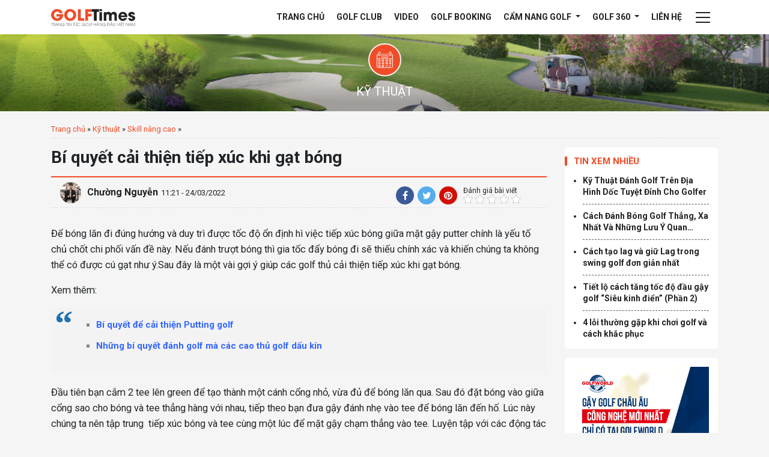

--- FILE ---
content_type: text/html; charset=UTF-8
request_url: https://golftimes.vn/bi-quyet-cai-thien-tiep-xuc-khi-gat-bong-2302.html
body_size: 15355
content:
<!doctype html><html lang="vi"><head><meta charset="UTF-8"><meta name="viewport" content="width=device-width, initial-scale=1.0, maximum-scale=1.0, user-scalable=0" /><link rel="profile" href="https://gmpg.org/xfn/11"><link rel="preconnect" href="https://fonts.gstatic.com"><meta name='robots' content='index, follow, max-image-preview:large, max-snippet:-1, max-video-preview:-1' /><style>img:is([sizes="auto" i],[sizes^="auto," i]){contain-intrinsic-size:3000px 1500px}</style><title>Bí quyết cải thiện tiếp xúc khi gạt bóng-Tạp chí Golftimes</title><link rel="stylesheet" href="https://golftimes.vn/wp-content/cache/min/1/33d235abef63de4fb75662bd562e5643.css" data-minify="1" /><meta name="description" content="Để bóng lăn đi đúng hướng và duy trì được tốc độ ổn định hì việc tiếp xúc bóng giữa mặt gậy putter chính là yếu tố chủ chốt chi phối vấn đề này.Sau đây là một vài gợi ý giúp các golf thủ cải thiện tiếp xúc khi gạt bóng." /><link rel="canonical" href="https://golftimes.vn/bi-quyet-cai-thien-tiep-xuc-khi-gat-bong-2302.html" /><meta property="og:locale" content="vi_VN" /><meta property="og:type" content="article" /><meta property="og:title" content="Bí quyết cải thiện tiếp xúc khi gạt bóng-Tạp chí Golftimes" /><meta property="og:description" content="Để bóng lăn đi đúng hướng và duy trì được tốc độ ổn định hì việc tiếp xúc bóng giữa mặt gậy putter chính là yếu tố chủ chốt chi phối vấn đề này.Sau đây là một vài gợi ý giúp các golf thủ cải thiện tiếp xúc khi gạt bóng." /><meta property="og:url" content="https://golftimes.vn/bi-quyet-cai-thien-tiep-xuc-khi-gat-bong-2302.html" /><meta property="og:site_name" content="Tạp Chí Golf Times" /><meta property="article:published_time" content="2022-03-24T04:21:00+00:00" /><meta property="article:modified_time" content="2022-03-24T04:21:44+00:00" /><meta property="og:image" content="https://golftimes.vn/wp-content/uploads/2016/10/bi-quyet-de-cai-thien-tiep-xuc-khi-gat-bong.jpg2_.jpg" /><meta property="og:image:width" content="700" /><meta property="og:image:height" content="685" /><meta property="og:image:type" content="image/jpeg" /><meta name="author" content="Chường Nguyễn" /><meta name="twitter:card" content="summary_large_image" /><meta name="twitter:label1" content="Được viết bởi" /><meta name="twitter:data1" content="Chường Nguyễn" /><meta name="twitter:label2" content="Ước tính thời gian đọc" /><meta name="twitter:data2" content="3 phút" /> <script type="application/ld+json" class="yoast-schema-graph">{"@context":"https://schema.org","@graph":[{"@type":"WebPage","@id":"https://golftimes.vn/bi-quyet-cai-thien-tiep-xuc-khi-gat-bong-2302.html","url":"https://golftimes.vn/bi-quyet-cai-thien-tiep-xuc-khi-gat-bong-2302.html","name":"Bí quyết cải thiện tiếp xúc khi gạt bóng-Tạp chí Golftimes","isPartOf":{"@id":"https://golftimes.vn/#website"},"primaryImageOfPage":{"@id":"https://golftimes.vn/bi-quyet-cai-thien-tiep-xuc-khi-gat-bong-2302.html#primaryimage"},"image":{"@id":"https://golftimes.vn/bi-quyet-cai-thien-tiep-xuc-khi-gat-bong-2302.html#primaryimage"},"thumbnailUrl":"https://golftimes.vn/wp-content/uploads/2016/10/bi-quyet-de-cai-thien-tiep-xuc-khi-gat-bong.jpg2_.jpg","datePublished":"2022-03-24T04:21:00+00:00","dateModified":"2022-03-24T04:21:44+00:00","author":{"@id":"https://golftimes.vn/#/schema/person/b3ec10a64cec44d8c41215bdf1c31cbf"},"description":"Để bóng lăn đi đúng hướng và duy trì được tốc độ ổn định hì việc tiếp xúc bóng giữa mặt gậy putter chính là yếu tố chủ chốt chi phối vấn đề này.Sau đây là một vài gợi ý giúp các golf thủ cải thiện tiếp xúc khi gạt bóng.","breadcrumb":{"@id":"https://golftimes.vn/bi-quyet-cai-thien-tiep-xuc-khi-gat-bong-2302.html#breadcrumb"},"inLanguage":"vi","potentialAction":[{"@type":"ReadAction","target":["https://golftimes.vn/bi-quyet-cai-thien-tiep-xuc-khi-gat-bong-2302.html"]}]},{"@type":"ImageObject","inLanguage":"vi","@id":"https://golftimes.vn/bi-quyet-cai-thien-tiep-xuc-khi-gat-bong-2302.html#primaryimage","url":"https://golftimes.vn/wp-content/uploads/2016/10/bi-quyet-de-cai-thien-tiep-xuc-khi-gat-bong.jpg2_.jpg","contentUrl":"https://golftimes.vn/wp-content/uploads/2016/10/bi-quyet-de-cai-thien-tiep-xuc-khi-gat-bong.jpg2_.jpg","width":700,"height":685},{"@type":"BreadcrumbList","@id":"https://golftimes.vn/bi-quyet-cai-thien-tiep-xuc-khi-gat-bong-2302.html#breadcrumb","itemListElement":[{"@type":"ListItem","position":1,"name":"Trang chủ","item":"https://golftimes.vn/"},{"@type":"ListItem","position":2,"name":"Kỹ thuật","item":"https://golftimes.vn/ky-thuat"},{"@type":"ListItem","position":3,"name":"Skill nâng cao","item":"https://golftimes.vn/ky-thuat/nang-cao"},{"@type":"ListItem","position":4,"name":"Bí quyết cải thiện tiếp xúc khi gạt bóng"}]},{"@type":"WebSite","@id":"https://golftimes.vn/#website","url":"https://golftimes.vn/","name":"Tạp Chí Golf Times","description":"Trang Tin Tức Golf Hàng Đầu Việt Nam","potentialAction":[{"@type":"SearchAction","target":{"@type":"EntryPoint","urlTemplate":"https://golftimes.vn/?s={search_term_string}"},"query-input":{"@type":"PropertyValueSpecification","valueRequired":true,"valueName":"search_term_string"}}],"inLanguage":"vi"},{"@type":"Person","@id":"https://golftimes.vn/#/schema/person/b3ec10a64cec44d8c41215bdf1c31cbf","name":"Chường Nguyễn","image":{"@type":"ImageObject","inLanguage":"vi","@id":"https://golftimes.vn/#/schema/person/image/","url":"https://secure.gravatar.com/avatar/2df28fab0bd52c678aaaf0ad8afe695c?s=96&d=mm&r=g","contentUrl":"https://secure.gravatar.com/avatar/2df28fab0bd52c678aaaf0ad8afe695c?s=96&d=mm&r=g","caption":"Chường Nguyễn"},"sameAs":["https://golftimes.vn"],"url":"https://golftimes.vn/author/chuongnv"}]}</script> <link rel='dns-prefetch' href='//fonts.googleapis.com' /><link rel='dns-prefetch' href='//fonts.gstatic.com' /><link rel='dns-prefetch' href='//secure.gravatar.com' /><link rel='dns-prefetch' href='//maps.googleapis.com' /><link rel='dns-prefetch' href='//maps.gstatic.com' /><link rel='dns-prefetch' href='//ajax.googleapis.com' /><link rel='dns-prefetch' href='//apis.google.com' /><link rel='dns-prefetch' href='//google-analytics.com' /><link rel='dns-prefetch' href='//www.google-analytics.com' /><link rel='dns-prefetch' href='//ssl.google-analytics.com' /><link rel='dns-prefetch' href='//youtube.com' /><link rel='dns-prefetch' href='//api.pinterest.com' /><link rel='dns-prefetch' href='//cdnjs.cloudflare.com' /><link rel='dns-prefetch' href='//pixel.wp.com' /><link rel='dns-prefetch' href='//connect.facebook.net' /><link rel='dns-prefetch' href='//sitename.disqus.com' /><link rel='dns-prefetch' href='//s0.wp.com' /><link rel='dns-prefetch' href='//s.gravatar.com' /><link rel='dns-prefetch' href='//stats.wp.com' /><style id='classic-theme-styles-inline-css' type='text/css'>
/*! This file is auto-generated */
.wp-block-button__link{color:#fff;background-color:#32373c;border-radius:9999px;box-shadow:none;text-decoration:none;padding:calc(.667em + 2px) calc(1.333em + 2px);font-size:1.125em}.wp-block-file__button{background:#32373c;color:#fff;text-decoration:none}</style><style id='global-styles-inline-css' type='text/css'>:root{--wp--preset--aspect-ratio--square:1;--wp--preset--aspect-ratio--4-3:4/3;--wp--preset--aspect-ratio--3-4:3/4;--wp--preset--aspect-ratio--3-2:3/2;--wp--preset--aspect-ratio--2-3:2/3;--wp--preset--aspect-ratio--16-9:16/9;--wp--preset--aspect-ratio--9-16:9/16;--wp--preset--color--black:#000;--wp--preset--color--cyan-bluish-gray:#abb8c3;--wp--preset--color--white:#fff;--wp--preset--color--pale-pink:#f78da7;--wp--preset--color--vivid-red:#cf2e2e;--wp--preset--color--luminous-vivid-orange:#ff6900;--wp--preset--color--luminous-vivid-amber:#fcb900;--wp--preset--color--light-green-cyan:#7bdcb5;--wp--preset--color--vivid-green-cyan:#00d084;--wp--preset--color--pale-cyan-blue:#8ed1fc;--wp--preset--color--vivid-cyan-blue:#0693e3;--wp--preset--color--vivid-purple:#9b51e0;--wp--preset--gradient--vivid-cyan-blue-to-vivid-purple:linear-gradient(135deg,rgba(6,147,227,1) 0%,rgb(155,81,224) 100%);--wp--preset--gradient--light-green-cyan-to-vivid-green-cyan:linear-gradient(135deg,rgb(122,220,180) 0%,rgb(0,208,130) 100%);--wp--preset--gradient--luminous-vivid-amber-to-luminous-vivid-orange:linear-gradient(135deg,rgba(252,185,0,1) 0%,rgba(255,105,0,1) 100%);--wp--preset--gradient--luminous-vivid-orange-to-vivid-red:linear-gradient(135deg,rgba(255,105,0,1) 0%,rgb(207,46,46) 100%);--wp--preset--gradient--very-light-gray-to-cyan-bluish-gray:linear-gradient(135deg,rgb(238,238,238) 0%,rgb(169,184,195) 100%);--wp--preset--gradient--cool-to-warm-spectrum:linear-gradient(135deg,rgb(74,234,220) 0%,rgb(151,120,209) 20%,rgb(207,42,186) 40%,rgb(238,44,130) 60%,rgb(251,105,98) 80%,rgb(254,248,76) 100%);--wp--preset--gradient--blush-light-purple:linear-gradient(135deg,rgb(255,206,236) 0%,rgb(152,150,240) 100%);--wp--preset--gradient--blush-bordeaux:linear-gradient(135deg,rgb(254,205,165) 0%,rgb(254,45,45) 50%,rgb(107,0,62) 100%);--wp--preset--gradient--luminous-dusk:linear-gradient(135deg,rgb(255,203,112) 0%,rgb(199,81,192) 50%,rgb(65,88,208) 100%);--wp--preset--gradient--pale-ocean:linear-gradient(135deg,rgb(255,245,203) 0%,rgb(182,227,212) 50%,rgb(51,167,181) 100%);--wp--preset--gradient--electric-grass:linear-gradient(135deg,rgb(202,248,128) 0%,rgb(113,206,126) 100%);--wp--preset--gradient--midnight:linear-gradient(135deg,rgb(2,3,129) 0%,rgb(40,116,252) 100%);--wp--preset--font-size--small:13px;--wp--preset--font-size--medium:20px;--wp--preset--font-size--large:36px;--wp--preset--font-size--x-large:42px;--wp--preset--spacing--20:.44rem;--wp--preset--spacing--30:.67rem;--wp--preset--spacing--40:1rem;--wp--preset--spacing--50:1.5rem;--wp--preset--spacing--60:2.25rem;--wp--preset--spacing--70:3.38rem;--wp--preset--spacing--80:5.06rem;--wp--preset--shadow--natural:6px 6px 9px rgba(0,0,0,.2);--wp--preset--shadow--deep:12px 12px 50px rgba(0,0,0,.4);--wp--preset--shadow--sharp:6px 6px 0 rgba(0,0,0,.2);--wp--preset--shadow--outlined:6px 6px 0 -3px rgba(255,255,255,1),6px 6px rgba(0,0,0,1);--wp--preset--shadow--crisp:6px 6px 0 rgba(0,0,0,1)}:where(.is-layout-flex){gap:.5em}:where(.is-layout-grid){gap:.5em}body .is-layout-flex{display:flex}.is-layout-flex{flex-wrap:wrap;align-items:center}.is-layout-flex>:is(*,div){margin:0}body .is-layout-grid{display:grid}.is-layout-grid>:is(*,div){margin:0}:where(.wp-block-columns.is-layout-flex){gap:2em}:where(.wp-block-columns.is-layout-grid){gap:2em}:where(.wp-block-post-template.is-layout-flex){gap:1.25em}:where(.wp-block-post-template.is-layout-grid){gap:1.25em}.has-black-color{color:var(--wp--preset--color--black)!important}.has-cyan-bluish-gray-color{color:var(--wp--preset--color--cyan-bluish-gray)!important}.has-white-color{color:var(--wp--preset--color--white)!important}.has-pale-pink-color{color:var(--wp--preset--color--pale-pink)!important}.has-vivid-red-color{color:var(--wp--preset--color--vivid-red)!important}.has-luminous-vivid-orange-color{color:var(--wp--preset--color--luminous-vivid-orange)!important}.has-luminous-vivid-amber-color{color:var(--wp--preset--color--luminous-vivid-amber)!important}.has-light-green-cyan-color{color:var(--wp--preset--color--light-green-cyan)!important}.has-vivid-green-cyan-color{color:var(--wp--preset--color--vivid-green-cyan)!important}.has-pale-cyan-blue-color{color:var(--wp--preset--color--pale-cyan-blue)!important}.has-vivid-cyan-blue-color{color:var(--wp--preset--color--vivid-cyan-blue)!important}.has-vivid-purple-color{color:var(--wp--preset--color--vivid-purple)!important}.has-black-background-color{background-color:var(--wp--preset--color--black)!important}.has-cyan-bluish-gray-background-color{background-color:var(--wp--preset--color--cyan-bluish-gray)!important}.has-white-background-color{background-color:var(--wp--preset--color--white)!important}.has-pale-pink-background-color{background-color:var(--wp--preset--color--pale-pink)!important}.has-vivid-red-background-color{background-color:var(--wp--preset--color--vivid-red)!important}.has-luminous-vivid-orange-background-color{background-color:var(--wp--preset--color--luminous-vivid-orange)!important}.has-luminous-vivid-amber-background-color{background-color:var(--wp--preset--color--luminous-vivid-amber)!important}.has-light-green-cyan-background-color{background-color:var(--wp--preset--color--light-green-cyan)!important}.has-vivid-green-cyan-background-color{background-color:var(--wp--preset--color--vivid-green-cyan)!important}.has-pale-cyan-blue-background-color{background-color:var(--wp--preset--color--pale-cyan-blue)!important}.has-vivid-cyan-blue-background-color{background-color:var(--wp--preset--color--vivid-cyan-blue)!important}.has-vivid-purple-background-color{background-color:var(--wp--preset--color--vivid-purple)!important}.has-black-border-color{border-color:var(--wp--preset--color--black)!important}.has-cyan-bluish-gray-border-color{border-color:var(--wp--preset--color--cyan-bluish-gray)!important}.has-white-border-color{border-color:var(--wp--preset--color--white)!important}.has-pale-pink-border-color{border-color:var(--wp--preset--color--pale-pink)!important}.has-vivid-red-border-color{border-color:var(--wp--preset--color--vivid-red)!important}.has-luminous-vivid-orange-border-color{border-color:var(--wp--preset--color--luminous-vivid-orange)!important}.has-luminous-vivid-amber-border-color{border-color:var(--wp--preset--color--luminous-vivid-amber)!important}.has-light-green-cyan-border-color{border-color:var(--wp--preset--color--light-green-cyan)!important}.has-vivid-green-cyan-border-color{border-color:var(--wp--preset--color--vivid-green-cyan)!important}.has-pale-cyan-blue-border-color{border-color:var(--wp--preset--color--pale-cyan-blue)!important}.has-vivid-cyan-blue-border-color{border-color:var(--wp--preset--color--vivid-cyan-blue)!important}.has-vivid-purple-border-color{border-color:var(--wp--preset--color--vivid-purple)!important}.has-vivid-cyan-blue-to-vivid-purple-gradient-background{background:var(--wp--preset--gradient--vivid-cyan-blue-to-vivid-purple)!important}.has-light-green-cyan-to-vivid-green-cyan-gradient-background{background:var(--wp--preset--gradient--light-green-cyan-to-vivid-green-cyan)!important}.has-luminous-vivid-amber-to-luminous-vivid-orange-gradient-background{background:var(--wp--preset--gradient--luminous-vivid-amber-to-luminous-vivid-orange)!important}.has-luminous-vivid-orange-to-vivid-red-gradient-background{background:var(--wp--preset--gradient--luminous-vivid-orange-to-vivid-red)!important}.has-very-light-gray-to-cyan-bluish-gray-gradient-background{background:var(--wp--preset--gradient--very-light-gray-to-cyan-bluish-gray)!important}.has-cool-to-warm-spectrum-gradient-background{background:var(--wp--preset--gradient--cool-to-warm-spectrum)!important}.has-blush-light-purple-gradient-background{background:var(--wp--preset--gradient--blush-light-purple)!important}.has-blush-bordeaux-gradient-background{background:var(--wp--preset--gradient--blush-bordeaux)!important}.has-luminous-dusk-gradient-background{background:var(--wp--preset--gradient--luminous-dusk)!important}.has-pale-ocean-gradient-background{background:var(--wp--preset--gradient--pale-ocean)!important}.has-electric-grass-gradient-background{background:var(--wp--preset--gradient--electric-grass)!important}.has-midnight-gradient-background{background:var(--wp--preset--gradient--midnight)!important}.has-small-font-size{font-size:var(--wp--preset--font-size--small)!important}.has-medium-font-size{font-size:var(--wp--preset--font-size--medium)!important}.has-large-font-size{font-size:var(--wp--preset--font-size--large)!important}.has-x-large-font-size{font-size:var(--wp--preset--font-size--x-large)!important}:where(.wp-block-post-template.is-layout-flex){gap:1.25em}:where(.wp-block-post-template.is-layout-grid){gap:1.25em}:where(.wp-block-columns.is-layout-flex){gap:2em}:where(.wp-block-columns.is-layout-grid){gap:2em}:root :where(.wp-block-pullquote){font-size:1.5em;line-height:1.6}</style><link rel='stylesheet' id='google-fonts-css' href='https://fonts.googleapis.com/css2?family=Roboto%3Aital%2Cwght%400%2C300%3B0%2C400%3B0%2C700%3B1%2C400%3B1%2C700&#038;display=swap&#038;ver=6.7.2' type='text/css' media='all' /><style id='rocket-lazyload-inline-css' type='text/css'>.rll-youtube-player{position:relative;padding-bottom:56.23%;height:0;overflow:hidden;max-width:100%}.rll-youtube-player iframe{position:absolute;top:0;left:0;width:100%;height:100%;z-index:100;background:0 0}.rll-youtube-player img{bottom:0;display:block;left:0;margin:auto;max-width:100%;width:100%;position:absolute;right:0;top:0;border:none;height:auto;cursor:pointer;-webkit-transition:.4s all;-moz-transition:.4s all;transition:.4s all}.rll-youtube-player img:hover{-webkit-filter:brightness(75%)}.rll-youtube-player .play{height:72px;width:72px;left:50%;top:50%;margin-left:-36px;margin-top:-36px;position:absolute;background:url(https://golftimes.vn/wp-content/plugins/wp-rocket/assets/img/youtube.png) no-repeat;cursor:pointer}</style><link rel="https://api.w.org/" href="https://golftimes.vn/wp-json/" /><link rel="alternate" title="JSON" type="application/json" href="https://golftimes.vn/wp-json/wp/v2/posts/2302" /><link rel="pingback" href="https://golftimes.vn/xmlrpc.php"><style type="text/css">.broken_link,a.broken_link{text-decoration:line-through}</style><link rel="icon" href="https://golftimes.vn/wp-content/uploads/2021/10/cropped-favicon-gt-tron-32x32.png" sizes="32x32" /><link rel="icon" href="https://golftimes.vn/wp-content/uploads/2021/10/cropped-favicon-gt-tron-192x192.png" sizes="192x192" /><link rel="apple-touch-icon" href="https://golftimes.vn/wp-content/uploads/2021/10/cropped-favicon-gt-tron-180x180.png" /><meta name="msapplication-TileImage" content="https://golftimes.vn/wp-content/uploads/2021/10/cropped-favicon-gt-tron-270x270.png" /> <noscript><style id="rocket-lazyload-nojs-css">.rll-youtube-player,[data-lazy-src]{display:none!important}</style></noscript>  <script>(function(w,d,s,l,i){w[l]=w[l]||[];w[l].push({'gtm.start':
		new Date().getTime(),event:'gtm.js'});var f=d.getElementsByTagName(s)[0],
	j=d.createElement(s),dl=l!='dataLayer'?'&l='+l:'';j.async=true;j.src=
	'https://www.googletagmanager.com/gtm.js?id='+i+dl;f.parentNode.insertBefore(j,f);
})(window,document,'script','dataLayer','GTM-WWVV9F2');</script> </head><body class="post-template-default single single-post postid-2302 single-format-standard no-sidebar"> <noscript><iframe src="https://www.googletagmanager.com/ns.html?id=GTM-WWVV9F2" height="0" width="0" style="display:none;visibility:hidden"></iframe></noscript><div class="droplet"></div><header class="page-header" id="page-header"><nav class="navbar navbar-expand-md primary-nav"><div class="container"> <a class="navbar-brand" href="/"> <img class="skip-lazy" src="https://golftimes.vn/wp-content/themes/golftimes/images/logo-golftime.svg" alt="GolfTimes"> </a> <button class="navbar-toggler d-lg-none" type="button" data-toggle="collapse" data-target="#primary-nav-collapse" aria-controls="primary-nav-collapse" aria-expanded="false" aria-label="Toggle navigation"> <span class="navbar-toggler-icon"></span> </button><div class="collapse navbar-collapse" id="primary-nav-collapse"><ul id="menu-primary-header" class="navbar-nav ml-auto"><li id="nav-item-17537" class="nav-item menu-item menu-item-type-post_type menu-item-object-page menu-item-home nav-item-17537"><a href="https://golftimes.vn/" class="nav-link" >Trang chủ</a></li><li id="nav-item-17656" class="nav-item menu-item menu-item-type-post_type_archive menu-item-object-club nav-item-17656"><a href="https://golftimes.vn/cau-lac-bo" class="nav-link" >Golf Club</a></li><li id="nav-item-17544" class="nav-item menu-item menu-item-type-post_type_archive menu-item-object-video nav-item-17544"><a href="https://golftimes.vn/video" class="nav-link" >Video</a></li><li id="nav-item-19180" class="nav-item menu-item menu-item-type-post_type_archive menu-item-object-booking nav-item-19180"><a href="https://golftimes.vn/booking" class="nav-link" >Golf Booking</a></li><li id="nav-item-17539" class="nav-item menu-item menu-item-type-post_type menu-item-object-page menu-item-has-children dropdown nav-item-17539"><a href="https://golftimes.vn/cam-nang" class="dropdown-toggle nav-link" data-toggle="dropdown" class="nav-link" >Cẩm nang Golf <b class="caret"></b></a><ul class="dropdown-menu depth_0"><li id="nav-item-19181" class="nav-item menu-item menu-item-type-taxonomy menu-item-object-category nav-item-19181"><a href="https://golftimes.vn/kien-thuc" class="dropdown-item" >Kiến thức</a></li><li id="nav-item-19182" class="nav-item menu-item menu-item-type-taxonomy menu-item-object-category current-post-ancestor nav-item-19182"><a href="https://golftimes.vn/ky-thuat" class="dropdown-item" >Kỹ thuật</a></li><li id="nav-item-19183" class="nav-item menu-item menu-item-type-taxonomy menu-item-object-category nav-item-19183"><a href="https://golftimes.vn/suc-khoe" class="dropdown-item" >Sức khỏe Golfer</a></li><li id="nav-item-19192" class="nav-item menu-item menu-item-type-taxonomy menu-item-object-category nav-item-19192"><a href="https://golftimes.vn/hoi-dap" class="dropdown-item" >Q &#038; A</a></li></ul></li><li id="nav-item-19185" class="nav-item menu-item menu-item-type-taxonomy menu-item-object-category menu-item-has-children dropdown nav-item-19185"><a href="https://golftimes.vn/tin-tuc" class="dropdown-toggle nav-link" data-toggle="dropdown" class="nav-link" >Golf 360 <b class="caret"></b></a><ul class="dropdown-menu depth_0"><li id="nav-item-19186" class="nav-item menu-item menu-item-type-taxonomy menu-item-object-category nav-item-19186"><a href="https://golftimes.vn/tin-tuc/giai-dau-golf" class="dropdown-item" >Giải đấu Golf</a></li><li id="nav-item-19187" class="nav-item menu-item menu-item-type-taxonomy menu-item-object-category nav-item-19187"><a href="https://golftimes.vn/tin-tuc/goc-nhin-golf" class="dropdown-item" >Góc nhìn Golf</a></li><li id="nav-item-19189" class="nav-item menu-item menu-item-type-taxonomy menu-item-object-category nav-item-19189"><a href="https://golftimes.vn/tin-tuc/quoc-te" class="dropdown-item" >Tin quốc tế</a></li><li id="nav-item-19190" class="nav-item menu-item menu-item-type-taxonomy menu-item-object-category nav-item-19190"><a href="https://golftimes.vn/tin-tuc/trong-nuoc" class="dropdown-item" >Tin trong nước</a></li></ul></li><li id="nav-item-17541" class="nav-item menu-item menu-item-type-post_type menu-item-object-page nav-item-17541"><a href="https://golftimes.vn/lien-he" class="nav-link" >Liên hệ</a></li></ul> <button class="btn btn-toggler-menu"> <span class="icon-bar"></span> </button></div></div></nav></header><main class="page-content"><div class="page-inner-header"><div class="container"> <span class="h1 page-title"> <span class="icon"> </span> <span class="h1 text">Kỹ thuật</span> </span></div></div><div class="page-inner-content"><div class="container"><p id="breadcrumbs" class="breadcrumb"><span><span><a href="https://golftimes.vn/">Trang chủ</a></span> » <span><a href="https://golftimes.vn/ky-thuat">Kỹ thuật</a></span> » <span><a href="https://golftimes.vn/ky-thuat/nang-cao">Skill nâng cao</a></span> » <span class="breadcrumb_last" aria-current="page">Bí quyết cải thiện tiếp xúc khi gạt bóng</span></span></p><div class="row"><div class="col-md-9"><h1 class="single-post-title"> Bí quyết cải thiện tiếp xúc khi gạt bóng</h1><div class="single-post-meta row align-items-center"><div class="col-md-6 mr-auto align-items-center"><div class="avartar"> <img alt='' src="data:image/svg+xml,%3Csvg%20xmlns='http://www.w3.org/2000/svg'%20viewBox='0%200%2055%2055'%3E%3C/svg%3E" data-lazy-srcset='https://secure.gravatar.com/avatar/2df28fab0bd52c678aaaf0ad8afe695c?s=110&#038;d=mm&#038;r=g 2x' class='avatar avatar-55 photo' height='55' width='55' decoding='async' data-lazy-src="https://secure.gravatar.com/avatar/2df28fab0bd52c678aaaf0ad8afe695c?s=55&#038;d=mm&#038;r=g"/><noscript><img alt='' src='https://secure.gravatar.com/avatar/2df28fab0bd52c678aaaf0ad8afe695c?s=55&#038;d=mm&#038;r=g' srcset='https://secure.gravatar.com/avatar/2df28fab0bd52c678aaaf0ad8afe695c?s=110&#038;d=mm&#038;r=g 2x' class='avatar avatar-55 photo' height='55' width='55' decoding='async'/></noscript></div> <a href="https://golftimes.vn/author/chuongnv" class="author-link" rel="author"> Chường Nguyễn </a> <span class="update-time">11:21 - 24/03/2022</span></div><div class="ml-auto col-md-6"><ul class="socical-share"><li class=""> <a aria-label="Facebook" target="_blank" href="https://www.facebook.com/sharer/sharer.php?u=https://golftimes.vn/bi-quyet-cai-thien-tiep-xuc-khi-gat-bong-2302.html" class="facebook" rel="nofollow noopener noreferrer"> <i class="fa fa-facebook" aria-hidden="true"></i> </a></li><li class=""> <a aria-label="Twitter" target="_blank" href="https://twitter.com/intent/tweet?status='https://golftimes.vn/bi-quyet-cai-thien-tiep-xuc-khi-gat-bong-2302.html" class="twitter" rel="nofollow noopener noreferrer"> <i class="fa fa-twitter" aria-hidden="true"></i> </a></li><li class=""> <a aria-label="Pinterest" target="_blank" href="https://pinterest.com/pin/create/button?url=https://golftimes.vn/bi-quyet-cai-thien-tiep-xuc-khi-gat-bong-2302.html&description=Bí quyết cải thiện tiếp xúc khi gạt bóng" class="pinterest" rel="nofollow noopener noreferrer"> <i class="fa fa-pinterest" aria-hidden="true"></i> </a></li></ul><div class="review"><p class="review-title">Đánh giá bài viết</p><div class="product-review"><div class="kk-star-ratings kksr-template" data-payload='{&quot;id&quot;:&quot;2302&quot;,&quot;slug&quot;:&quot;default&quot;,&quot;ignore&quot;:&quot;&quot;,&quot;reference&quot;:&quot;template&quot;,&quot;align&quot;:&quot;&quot;,&quot;class&quot;:&quot;&quot;,&quot;count&quot;:&quot;0&quot;,&quot;legendonly&quot;:&quot;&quot;,&quot;readonly&quot;:&quot;&quot;,&quot;score&quot;:&quot;0&quot;,&quot;starsonly&quot;:&quot;&quot;,&quot;valign&quot;:&quot;&quot;,&quot;best&quot;:&quot;5&quot;,&quot;gap&quot;:&quot;4&quot;,&quot;greet&quot;:&quot;&quot;,&quot;legend&quot;:&quot;0\/5 - (0 bình chọn)&quot;,&quot;size&quot;:&quot;16&quot;,&quot;title&quot;:&quot;Bí quyết cải thiện tiếp xúc khi gạt bóng&quot;,&quot;width&quot;:&quot;0&quot;,&quot;_legend&quot;:&quot;{score}\/{best} - ({count} {votes})&quot;,&quot;font_factor&quot;:&quot;1.25&quot;}'><div class="kksr-stars"><div class="kksr-stars-inactive"><div class="kksr-star" data-star="1" style="padding-right: 4px"><div class="kksr-icon" style="width: 16px; height: 16px;"></div></div><div class="kksr-star" data-star="2" style="padding-right: 4px"><div class="kksr-icon" style="width: 16px; height: 16px;"></div></div><div class="kksr-star" data-star="3" style="padding-right: 4px"><div class="kksr-icon" style="width: 16px; height: 16px;"></div></div><div class="kksr-star" data-star="4" style="padding-right: 4px"><div class="kksr-icon" style="width: 16px; height: 16px;"></div></div><div class="kksr-star" data-star="5" style="padding-right: 4px"><div class="kksr-icon" style="width: 16px; height: 16px;"></div></div></div><div class="kksr-stars-active" style="width: 0px;"><div class="kksr-star" style="padding-right: 4px"><div class="kksr-icon" style="width: 16px; height: 16px;"></div></div><div class="kksr-star" style="padding-right: 4px"><div class="kksr-icon" style="width: 16px; height: 16px;"></div></div><div class="kksr-star" style="padding-right: 4px"><div class="kksr-icon" style="width: 16px; height: 16px;"></div></div><div class="kksr-star" style="padding-right: 4px"><div class="kksr-icon" style="width: 16px; height: 16px;"></div></div><div class="kksr-star" style="padding-right: 4px"><div class="kksr-icon" style="width: 16px; height: 16px;"></div></div></div></div><div class="kksr-legend" style="font-size: 12.8px;"> <span class="kksr-muted"></span></div></div></div></div></div></div><div class="entry product-content-text"><p>Để bóng lăn đi đúng hướng và duy trì được tốc độ ổn định hì việc tiếp xúc bóng giữa mặt gậy putter chính là yếu tố chủ chốt chi phối vấn đề này. Nếu đánh trượt bóng thì gia tốc đẩy bóng đi sẽ thiếu chính xác và khiến chúng ta không thể có được cú gạt như ý.Sau đây là một vài gợi ý giúp các golf thủ cải thiện tiếp xúc khi gạt bóng.</p><p>Xem thêm:</p><blockquote><ul><li><strong><a href="https://golftimes.vn/bi-quyet-de-cai-thien-ky-thuat-putting-golf-1820.html"><span style="color: #3366ff;">Bí quyết để cải thiện Putting golf</span></a></strong></li><li><a href="https://golftimes.vn/su-that-ve-nhung-bi-quyet-danh-golf-ma-cac-cao-thu-giau-kin-1854.html"><strong><span style="color: #3366ff;">Những bí quyết đánh golf mà các cao thủ golf dấu kín</span></strong></a></li></ul></blockquote><p>Đầu tiên bạn cắm 2 tee lên green để tạo thành một cánh cổng nhỏ, vừa đủ để bóng lăn qua. Sau đó đặt bóng vào giữa cổng sao cho bóng và tee thẳng hàng với nhau, tiếp theo bạn đưa gậy đánh nhẹ vào tee để bóng lăn đến hố. Lúc này chúng ta nên tập trung  tiếp xúc bóng và tee cùng một lúc để mặt gậy chạm thẳng vào tee. Luyện tập với các động tác trên khoảng vài phút bạn sẽ tăng cảm giác vào bóng chính xác.Và nâng cao<a href="https://golftimes.vn/ky-thuat"> kỹ thuật chơi golf</a> của mình.</p><p><img loading="lazy" decoding="async" class="aligncenter size-full wp-image-2303" src="data:image/svg+xml,%3Csvg%20xmlns='http://www.w3.org/2000/svg'%20viewBox='0%200%20700%20466'%3E%3C/svg%3E" alt="bi-quyet-de-cai-thien-tiep-xuc-khi-gat-bong" width="700" height="466" data-lazy-srcset="https://golftimes.vn/wp-content/uploads/2016/10/bi-quyet-de-cai-thien-tiep-xuc-khi-gat-bong.jpg 700w, https://golftimes.vn/wp-content/uploads/2016/10/bi-quyet-de-cai-thien-tiep-xuc-khi-gat-bong-555x369.jpg 555w" data-lazy-sizes="auto, (max-width: 700px) 100vw, 700px" data-lazy-src="https://golftimes.vn/wp-content/uploads/2016/10/bi-quyet-de-cai-thien-tiep-xuc-khi-gat-bong.jpg" /><noscript><img loading="lazy" decoding="async" class="aligncenter size-full wp-image-2303" src="https://golftimes.vn/wp-content/uploads/2016/10/bi-quyet-de-cai-thien-tiep-xuc-khi-gat-bong.jpg" alt="bi-quyet-de-cai-thien-tiep-xuc-khi-gat-bong" width="700" height="466" srcset="https://golftimes.vn/wp-content/uploads/2016/10/bi-quyet-de-cai-thien-tiep-xuc-khi-gat-bong.jpg 700w, https://golftimes.vn/wp-content/uploads/2016/10/bi-quyet-de-cai-thien-tiep-xuc-khi-gat-bong-555x369.jpg 555w" sizes="auto, (max-width: 700px) 100vw, 700px" /></noscript></p><p>Điểm thứ 2 chúng ta cần lưu ý là hãy giữ đầu cố định khi đánh bóng. Lúc này hãy mắt phải tập trung nhìn vào bóng, tránh trường hợp nhiều người nhìn theo bóng khi đánh, hãy đưa gậy và giữ lại khi kết thúc. Luyện tập các động tác này sẽ giúp chúng ta giữ đầu và cơ thể ổn định trong cả quá trình đánh bóng. Đây là điểm mấu chốt để giúp chúng ta có một cú đánh với tiếp xúc bóng chắc chắn và ổn định.Các golf thủ chuyên nghiệp họ làm rất tốt điều này.</p><p><img loading="lazy" decoding="async" class="aligncenter size-full wp-image-2304" src="data:image/svg+xml,%3Csvg%20xmlns='http://www.w3.org/2000/svg'%20viewBox='0%200%20683%201024'%3E%3C/svg%3E" alt="bi-quyet-de-cai-thien-tiep-xuc-khi-gat-bong-jpg1" width="683" height="1024" data-lazy-srcset="https://golftimes.vn/wp-content/uploads/2016/10/bi-quyet-de-cai-thien-tiep-xuc-khi-gat-bong.jpg1_.jpg 683w, https://golftimes.vn/wp-content/uploads/2016/10/bi-quyet-de-cai-thien-tiep-xuc-khi-gat-bong.jpg1_-293x440.jpg 293w" data-lazy-sizes="auto, (max-width: 683px) 100vw, 683px" data-lazy-src="https://golftimes.vn/wp-content/uploads/2016/10/bi-quyet-de-cai-thien-tiep-xuc-khi-gat-bong.jpg1_.jpg" /><noscript><img loading="lazy" decoding="async" class="aligncenter size-full wp-image-2304" src="https://golftimes.vn/wp-content/uploads/2016/10/bi-quyet-de-cai-thien-tiep-xuc-khi-gat-bong.jpg1_.jpg" alt="bi-quyet-de-cai-thien-tiep-xuc-khi-gat-bong-jpg1" width="683" height="1024" srcset="https://golftimes.vn/wp-content/uploads/2016/10/bi-quyet-de-cai-thien-tiep-xuc-khi-gat-bong.jpg1_.jpg 683w, https://golftimes.vn/wp-content/uploads/2016/10/bi-quyet-de-cai-thien-tiep-xuc-khi-gat-bong.jpg1_-293x440.jpg 293w" sizes="auto, (max-width: 683px) 100vw, 683px" /></noscript></p><p>Điểm thứ 3 đó chính là tâm lý điều này không nhiều người làm được phần vì tham gia chơi chưa được lâu phần vì háo hức với môn thể thao mới mẻ này. Chơi golf là để thư giãn cũng như rèn luyện khả năng tập trung do vậy các golf thủ cũng chớ có vội vã khi thực hiện các cú đánh của mình.</p><p>Sưu tầm: <a href="https://golftimes.vn"><span style="color: #ff6600;"><em><strong>Tạp chí Golftimes</strong></em></span></a></p></div><div class="post-update-time d-flex"><div class=""> Ngày đăng <span>11:21 - 24/03/2022</span> - Cập nhật lúc: 11:21 sáng</div><div class="ml-auto"><ul class="socical-share"><li class=""> <a aria-label="Facebook" target="_blank" href="https://www.facebook.com/sharer/sharer.php?u=https://golftimes.vn/bi-quyet-cai-thien-tiep-xuc-khi-gat-bong-2302.html" class="facebook" rel="nofollow noopener noreferrer"> <i class="fa fa-facebook" aria-hidden="true"></i> </a></li><li class=""> <a aria-label="Twitter" target="_blank" href="https://twitter.com/intent/tweet?status='https://golftimes.vn/bi-quyet-cai-thien-tiep-xuc-khi-gat-bong-2302.html" class="twitter" rel="nofollow noopener noreferrer"> <i class="fa fa-twitter" aria-hidden="true"></i> </a></li><li class=""> <a aria-label="Pinterest" target="_blank" href="https://pinterest.com/pin/create/button?url=https://golftimes.vn/bi-quyet-cai-thien-tiep-xuc-khi-gat-bong-2302.html&description=Bí quyết cải thiện tiếp xúc khi gạt bóng" class="pinterest" rel="nofollow noopener noreferrer"> <i class="fa fa-pinterest" aria-hidden="true"></i> </a></li></ul></div></div><div id="comments" class="comments-area clearfix "><p class="comment-section-title h3">Bình luận (<span style="color:#00af91;">15</span>)</p><ol class="comment-list"><li class="comment even thread-even depth-1" id="comment-1606"><div id="div-comment-1606" class="comment-body"><div class="comment-author vcard"> <img alt='' src="data:image/svg+xml,%3Csvg%20xmlns='http://www.w3.org/2000/svg'%20viewBox='0%200%2050%2050'%3E%3C/svg%3E" data-lazy-srcset='https://secure.gravatar.com/avatar/ae5816285b9a494e7c2f1b87ba3d9604?s=100&#038;d=mm&#038;r=g 2x' class='avatar avatar-50 photo' height='50' width='50' loading='lazy' decoding='async' data-lazy-src="https://secure.gravatar.com/avatar/ae5816285b9a494e7c2f1b87ba3d9604?s=50&#038;d=mm&#038;r=g"/><noscript><img alt='' src='https://secure.gravatar.com/avatar/ae5816285b9a494e7c2f1b87ba3d9604?s=50&#038;d=mm&#038;r=g' srcset='https://secure.gravatar.com/avatar/ae5816285b9a494e7c2f1b87ba3d9604?s=100&#038;d=mm&#038;r=g 2x' class='avatar avatar-50 photo' height='50' width='50' loading='lazy' decoding='async'/></noscript><b class="fn">Nguyễn Vũ Minh</b> <span class="says">says:</span> <span class="reply"><i class="fa fa-reply" aria-hidden="true"></i> <a rel="nofollow" class="comment-reply-link" href="#comment-1606" data-commentid="1606" data-postid="2302" data-belowelement="div-comment-1606" data-respondelement="respond" data-replyto="Trả lời đến Nguyễn Vũ Minh" aria-label="Trả lời đến Nguyễn Vũ Minh">Trả lời</a> </span></div><div class="comment-meta commentmetadata"> <a href="https://golftimes.vn/bi-quyet-cai-thien-tiep-xuc-khi-gat-bong-2302.html#comment-1606"> </a></div><p>Lúc mới chơi, em mua thảm putt để kiểm tra xem mặt gậy và hướng đi đầu gậy về sau, ra trước có đi chuyển trên 1 đường thẳng hay không</p></div></li><li class="comment odd alt thread-odd thread-alt depth-1" id="comment-1607"><div id="div-comment-1607" class="comment-body"><div class="comment-author vcard"> <img alt='' src="data:image/svg+xml,%3Csvg%20xmlns='http://www.w3.org/2000/svg'%20viewBox='0%200%2050%2050'%3E%3C/svg%3E" data-lazy-srcset='https://secure.gravatar.com/avatar/ae5816285b9a494e7c2f1b87ba3d9604?s=100&#038;d=mm&#038;r=g 2x' class='avatar avatar-50 photo' height='50' width='50' loading='lazy' decoding='async' data-lazy-src="https://secure.gravatar.com/avatar/ae5816285b9a494e7c2f1b87ba3d9604?s=50&#038;d=mm&#038;r=g"/><noscript><img alt='' src='https://secure.gravatar.com/avatar/ae5816285b9a494e7c2f1b87ba3d9604?s=50&#038;d=mm&#038;r=g' srcset='https://secure.gravatar.com/avatar/ae5816285b9a494e7c2f1b87ba3d9604?s=100&#038;d=mm&#038;r=g 2x' class='avatar avatar-50 photo' height='50' width='50' loading='lazy' decoding='async'/></noscript><b class="fn">Trần Bình Trọng</b> <span class="says">says:</span> <span class="reply"><i class="fa fa-reply" aria-hidden="true"></i> <a rel="nofollow" class="comment-reply-link" href="#comment-1607" data-commentid="1607" data-postid="2302" data-belowelement="div-comment-1607" data-respondelement="respond" data-replyto="Trả lời đến Trần Bình Trọng" aria-label="Trả lời đến Trần Bình Trọng">Trả lời</a> </span></div><div class="comment-meta commentmetadata"> <a href="https://golftimes.vn/bi-quyet-cai-thien-tiep-xuc-khi-gat-bong-2302.html#comment-1607"> </a></div><p> Khi thực hiện cú putt, các bác cần giữ trục cơ thể cố định, di chuyển đồng thời vai, cánh tay và bàn tay để đưa gậy về sau và ra trước. Đầu gậy di chuyển song song với đường ngắm bóng, mặt gậy hướng chính xác đến mục tiêu cả trước và sau khi tiếp xúc bóng, giúp bóng đi đúng đến hướng đã định.</p></div></li><li class="comment even thread-even depth-1" id="comment-1608"><div id="div-comment-1608" class="comment-body"><div class="comment-author vcard"> <img alt='' src="data:image/svg+xml,%3Csvg%20xmlns='http://www.w3.org/2000/svg'%20viewBox='0%200%2050%2050'%3E%3C/svg%3E" data-lazy-srcset='https://secure.gravatar.com/avatar/ae5816285b9a494e7c2f1b87ba3d9604?s=100&#038;d=mm&#038;r=g 2x' class='avatar avatar-50 photo' height='50' width='50' loading='lazy' decoding='async' data-lazy-src="https://secure.gravatar.com/avatar/ae5816285b9a494e7c2f1b87ba3d9604?s=50&#038;d=mm&#038;r=g"/><noscript><img alt='' src='https://secure.gravatar.com/avatar/ae5816285b9a494e7c2f1b87ba3d9604?s=50&#038;d=mm&#038;r=g' srcset='https://secure.gravatar.com/avatar/ae5816285b9a494e7c2f1b87ba3d9604?s=100&#038;d=mm&#038;r=g 2x' class='avatar avatar-50 photo' height='50' width='50' loading='lazy' decoding='async'/></noscript><b class="fn">Phạm Hà</b> <span class="says">says:</span> <span class="reply"><i class="fa fa-reply" aria-hidden="true"></i> <a rel="nofollow" class="comment-reply-link" href="#comment-1608" data-commentid="1608" data-postid="2302" data-belowelement="div-comment-1608" data-respondelement="respond" data-replyto="Trả lời đến Phạm Hà" aria-label="Trả lời đến Phạm Hà">Trả lời</a> </span></div><div class="comment-meta commentmetadata"> <a href="https://golftimes.vn/bi-quyet-cai-thien-tiep-xuc-khi-gat-bong-2302.html#comment-1608"> </a></div><p> Luyện tập nhuần nhuyễn những kĩ thuật căn bản trên đây sẽ giúp các bác cải thiện cú putt rất nhiều!</p></div></li><li class="comment odd alt thread-odd thread-alt depth-1" id="comment-1609"><div id="div-comment-1609" class="comment-body"><div class="comment-author vcard"> <img alt='' src="data:image/svg+xml,%3Csvg%20xmlns='http://www.w3.org/2000/svg'%20viewBox='0%200%2050%2050'%3E%3C/svg%3E" data-lazy-srcset='https://secure.gravatar.com/avatar/ae5816285b9a494e7c2f1b87ba3d9604?s=100&#038;d=mm&#038;r=g 2x' class='avatar avatar-50 photo' height='50' width='50' loading='lazy' decoding='async' data-lazy-src="https://secure.gravatar.com/avatar/ae5816285b9a494e7c2f1b87ba3d9604?s=50&#038;d=mm&#038;r=g"/><noscript><img alt='' src='https://secure.gravatar.com/avatar/ae5816285b9a494e7c2f1b87ba3d9604?s=50&#038;d=mm&#038;r=g' srcset='https://secure.gravatar.com/avatar/ae5816285b9a494e7c2f1b87ba3d9604?s=100&#038;d=mm&#038;r=g 2x' class='avatar avatar-50 photo' height='50' width='50' loading='lazy' decoding='async'/></noscript><b class="fn">Nguyễn Trung Hiếu</b> <span class="says">says:</span> <span class="reply"><i class="fa fa-reply" aria-hidden="true"></i> <a rel="nofollow" class="comment-reply-link" href="#comment-1609" data-commentid="1609" data-postid="2302" data-belowelement="div-comment-1609" data-respondelement="respond" data-replyto="Trả lời đến Nguyễn Trung Hiếu" aria-label="Trả lời đến Nguyễn Trung Hiếu">Trả lời</a> </span></div><div class="comment-meta commentmetadata"> <a href="https://golftimes.vn/bi-quyet-cai-thien-tiep-xuc-khi-gat-bong-2302.html#comment-1609"> </a></div><p>Các bác thử tập luyện cách này đi. Tập đánh bóng theo hàng là một cách tuyệt vời để cải thiện khả năng chạm bóng và cảm giác bóng xung quanh green. Thả 10 bóng thành một hàng, mỗi quả cách nhau 1 yard, bắt đầu từ rìa của green, và bắt đầu đánh từ quả bóng gần green nhất.</p></div></li><li class="comment even thread-even depth-1" id="comment-1610"><div id="div-comment-1610" class="comment-body"><div class="comment-author vcard"> <img alt='' src="data:image/svg+xml,%3Csvg%20xmlns='http://www.w3.org/2000/svg'%20viewBox='0%200%2050%2050'%3E%3C/svg%3E" data-lazy-srcset='https://secure.gravatar.com/avatar/ae5816285b9a494e7c2f1b87ba3d9604?s=100&#038;d=mm&#038;r=g 2x' class='avatar avatar-50 photo' height='50' width='50' loading='lazy' decoding='async' data-lazy-src="https://secure.gravatar.com/avatar/ae5816285b9a494e7c2f1b87ba3d9604?s=50&#038;d=mm&#038;r=g"/><noscript><img alt='' src='https://secure.gravatar.com/avatar/ae5816285b9a494e7c2f1b87ba3d9604?s=50&#038;d=mm&#038;r=g' srcset='https://secure.gravatar.com/avatar/ae5816285b9a494e7c2f1b87ba3d9604?s=100&#038;d=mm&#038;r=g 2x' class='avatar avatar-50 photo' height='50' width='50' loading='lazy' decoding='async'/></noscript><b class="fn">Vũ Mạnh Trường</b> <span class="says">says:</span> <span class="reply"><i class="fa fa-reply" aria-hidden="true"></i> <a rel="nofollow" class="comment-reply-link" href="#comment-1610" data-commentid="1610" data-postid="2302" data-belowelement="div-comment-1610" data-respondelement="respond" data-replyto="Trả lời đến Vũ Mạnh Trường" aria-label="Trả lời đến Vũ Mạnh Trường">Trả lời</a> </span></div><div class="comment-meta commentmetadata"> <a href="https://golftimes.vn/bi-quyet-cai-thien-tiep-xuc-khi-gat-bong-2302.html#comment-1610"> </a></div><p>Lời khuyên tốt nhất về chuyện điểm số tôi từng được nhận là “hãy chơi thoải mái”. Thoải mái tâm lý sẽ giúp các bác có được những cú đánh chuẩn hơn rất nhiều</p></div></li><li class="comment odd alt thread-odd thread-alt depth-1" id="comment-1611"><div id="div-comment-1611" class="comment-body"><div class="comment-author vcard"> <img alt='' src="data:image/svg+xml,%3Csvg%20xmlns='http://www.w3.org/2000/svg'%20viewBox='0%200%2050%2050'%3E%3C/svg%3E" data-lazy-srcset='https://secure.gravatar.com/avatar/ae5816285b9a494e7c2f1b87ba3d9604?s=100&#038;d=mm&#038;r=g 2x' class='avatar avatar-50 photo' height='50' width='50' loading='lazy' decoding='async' data-lazy-src="https://secure.gravatar.com/avatar/ae5816285b9a494e7c2f1b87ba3d9604?s=50&#038;d=mm&#038;r=g"/><noscript><img alt='' src='https://secure.gravatar.com/avatar/ae5816285b9a494e7c2f1b87ba3d9604?s=50&#038;d=mm&#038;r=g' srcset='https://secure.gravatar.com/avatar/ae5816285b9a494e7c2f1b87ba3d9604?s=100&#038;d=mm&#038;r=g 2x' class='avatar avatar-50 photo' height='50' width='50' loading='lazy' decoding='async'/></noscript><b class="fn">Thảo Golf</b> <span class="says">says:</span> <span class="reply"><i class="fa fa-reply" aria-hidden="true"></i> <a rel="nofollow" class="comment-reply-link" href="#comment-1611" data-commentid="1611" data-postid="2302" data-belowelement="div-comment-1611" data-respondelement="respond" data-replyto="Trả lời đến Thảo Golf" aria-label="Trả lời đến Thảo Golf">Trả lời</a> </span></div><div class="comment-meta commentmetadata"> <a href="https://golftimes.vn/bi-quyet-cai-thien-tiep-xuc-khi-gat-bong-2302.html#comment-1611"> </a></div><p>Đúng đấy bác ạ. Theo em chơi thoải mái tức là chơi ở dưới mức hoàn hảo của bạn một chút. Ví dụ, chọn một gậy dài hơn so với bình thường để đạt khoảng cách mong muốn và đánh cú swing thật mượt với 85% nỗ lực. Việc swing với tốc độ này giúp bạn có được nhịp điệu tốt hơn và khả năng đúng thời điểm hơn, những điều góp phần làm tăng cơ hội có được sự tiếp xúc bóng chắc chắn và những cú đánh ổn định hơn.</p></div></li><li class="comment even thread-even depth-1" id="comment-1612"><div id="div-comment-1612" class="comment-body"><div class="comment-author vcard"> <img alt='' src="data:image/svg+xml,%3Csvg%20xmlns='http://www.w3.org/2000/svg'%20viewBox='0%200%2050%2050'%3E%3C/svg%3E" data-lazy-srcset='https://secure.gravatar.com/avatar/ae5816285b9a494e7c2f1b87ba3d9604?s=100&#038;d=mm&#038;r=g 2x' class='avatar avatar-50 photo' height='50' width='50' loading='lazy' decoding='async' data-lazy-src="https://secure.gravatar.com/avatar/ae5816285b9a494e7c2f1b87ba3d9604?s=50&#038;d=mm&#038;r=g"/><noscript><img alt='' src='https://secure.gravatar.com/avatar/ae5816285b9a494e7c2f1b87ba3d9604?s=50&#038;d=mm&#038;r=g' srcset='https://secure.gravatar.com/avatar/ae5816285b9a494e7c2f1b87ba3d9604?s=100&#038;d=mm&#038;r=g 2x' class='avatar avatar-50 photo' height='50' width='50' loading='lazy' decoding='async'/></noscript><b class="fn">Ken Ken</b> <span class="says">says:</span> <span class="reply"><i class="fa fa-reply" aria-hidden="true"></i> <a rel="nofollow" class="comment-reply-link" href="#comment-1612" data-commentid="1612" data-postid="2302" data-belowelement="div-comment-1612" data-respondelement="respond" data-replyto="Trả lời đến Ken Ken" aria-label="Trả lời đến Ken Ken">Trả lời</a> </span></div><div class="comment-meta commentmetadata"> <a href="https://golftimes.vn/bi-quyet-cai-thien-tiep-xuc-khi-gat-bong-2302.html#comment-1612"> </a></div><p>Các bác hãy thả lỏng cơ thể bạn 1 cách tự nhiên nhất và đừng để bản thân bị phân tâm bởi bất kỳ yếu tố gì.</p></div></li><li class="comment odd alt thread-odd thread-alt depth-1" id="comment-1613"><div id="div-comment-1613" class="comment-body"><div class="comment-author vcard"> <img alt='' src="data:image/svg+xml,%3Csvg%20xmlns='http://www.w3.org/2000/svg'%20viewBox='0%200%2050%2050'%3E%3C/svg%3E" data-lazy-srcset='https://secure.gravatar.com/avatar/ae5816285b9a494e7c2f1b87ba3d9604?s=100&#038;d=mm&#038;r=g 2x' class='avatar avatar-50 photo' height='50' width='50' loading='lazy' decoding='async' data-lazy-src="https://secure.gravatar.com/avatar/ae5816285b9a494e7c2f1b87ba3d9604?s=50&#038;d=mm&#038;r=g"/><noscript><img alt='' src='https://secure.gravatar.com/avatar/ae5816285b9a494e7c2f1b87ba3d9604?s=50&#038;d=mm&#038;r=g' srcset='https://secure.gravatar.com/avatar/ae5816285b9a494e7c2f1b87ba3d9604?s=100&#038;d=mm&#038;r=g 2x' class='avatar avatar-50 photo' height='50' width='50' loading='lazy' decoding='async'/></noscript><b class="fn">Vinh Phương</b> <span class="says">says:</span> <span class="reply"><i class="fa fa-reply" aria-hidden="true"></i> <a rel="nofollow" class="comment-reply-link" href="#comment-1613" data-commentid="1613" data-postid="2302" data-belowelement="div-comment-1613" data-respondelement="respond" data-replyto="Trả lời đến Vinh Phương" aria-label="Trả lời đến Vinh Phương">Trả lời</a> </span></div><div class="comment-meta commentmetadata"> <a href="https://golftimes.vn/bi-quyet-cai-thien-tiep-xuc-khi-gat-bong-2302.html#comment-1613"> </a></div><p>Một người gạt bóng giỏi sẽ nhận ra hướng cần đánh và gạt nó theo hướng đi đã hình dung</p></div></li><li class="comment even thread-even depth-1" id="comment-1614"><div id="div-comment-1614" class="comment-body"><div class="comment-author vcard"> <img alt='' src="data:image/svg+xml,%3Csvg%20xmlns='http://www.w3.org/2000/svg'%20viewBox='0%200%2050%2050'%3E%3C/svg%3E" data-lazy-srcset='https://secure.gravatar.com/avatar/ae5816285b9a494e7c2f1b87ba3d9604?s=100&#038;d=mm&#038;r=g 2x' class='avatar avatar-50 photo' height='50' width='50' loading='lazy' decoding='async' data-lazy-src="https://secure.gravatar.com/avatar/ae5816285b9a494e7c2f1b87ba3d9604?s=50&#038;d=mm&#038;r=g"/><noscript><img alt='' src='https://secure.gravatar.com/avatar/ae5816285b9a494e7c2f1b87ba3d9604?s=50&#038;d=mm&#038;r=g' srcset='https://secure.gravatar.com/avatar/ae5816285b9a494e7c2f1b87ba3d9604?s=100&#038;d=mm&#038;r=g 2x' class='avatar avatar-50 photo' height='50' width='50' loading='lazy' decoding='async'/></noscript><b class="fn">Trần Hùng Dũng</b> <span class="says">says:</span> <span class="reply"><i class="fa fa-reply" aria-hidden="true"></i> <a rel="nofollow" class="comment-reply-link" href="#comment-1614" data-commentid="1614" data-postid="2302" data-belowelement="div-comment-1614" data-respondelement="respond" data-replyto="Trả lời đến Trần Hùng Dũng" aria-label="Trả lời đến Trần Hùng Dũng">Trả lời</a> </span></div><div class="comment-meta commentmetadata"> <a href="https://golftimes.vn/bi-quyet-cai-thien-tiep-xuc-khi-gat-bong-2302.html#comment-1614"> </a></div><p> Vấn đề để kiểm soát khoảng cách từ bóng tới lỗ golf là gạt bóng chứ không phải đánh bóng. Để làm được điều này, trước tiên cần mở rộng bằng vai, trọng lượng hơi tập trung về phía bên trái, cán gậy hơi nghiêng về lỗ golf. Tư thế rộng bằng vai tạo cho tay trái cảm giác có thể dễ dàng đưa lên hạ xuống theo hướng cần gạt bóng. Cơ thể nên tạo một tư thế nghiêng 4 độ về phía trước, điều này sẽ giúp bóng đi nhẹ nhàng và êm hơn.</p></div></li><li class="comment odd alt thread-odd thread-alt depth-1" id="comment-1615"><div id="div-comment-1615" class="comment-body"><div class="comment-author vcard"> <img alt='' src="data:image/svg+xml,%3Csvg%20xmlns='http://www.w3.org/2000/svg'%20viewBox='0%200%2050%2050'%3E%3C/svg%3E" data-lazy-srcset='https://secure.gravatar.com/avatar/ae5816285b9a494e7c2f1b87ba3d9604?s=100&#038;d=mm&#038;r=g 2x' class='avatar avatar-50 photo' height='50' width='50' loading='lazy' decoding='async' data-lazy-src="https://secure.gravatar.com/avatar/ae5816285b9a494e7c2f1b87ba3d9604?s=50&#038;d=mm&#038;r=g"/><noscript><img alt='' src='https://secure.gravatar.com/avatar/ae5816285b9a494e7c2f1b87ba3d9604?s=50&#038;d=mm&#038;r=g' srcset='https://secure.gravatar.com/avatar/ae5816285b9a494e7c2f1b87ba3d9604?s=100&#038;d=mm&#038;r=g 2x' class='avatar avatar-50 photo' height='50' width='50' loading='lazy' decoding='async'/></noscript><b class="fn">Vũ Nam Hải</b> <span class="says">says:</span> <span class="reply"><i class="fa fa-reply" aria-hidden="true"></i> <a rel="nofollow" class="comment-reply-link" href="#comment-1615" data-commentid="1615" data-postid="2302" data-belowelement="div-comment-1615" data-respondelement="respond" data-replyto="Trả lời đến Vũ Nam Hải" aria-label="Trả lời đến Vũ Nam Hải">Trả lời</a> </span></div><div class="comment-meta commentmetadata"> <a href="https://golftimes.vn/bi-quyet-cai-thien-tiep-xuc-khi-gat-bong-2302.html#comment-1615"> </a></div><p> Theo tôi có 4 bước để có cú gạt bóng hoàn hảo, các bác tham khảo<br /> &#8211; Bước 1: Điều hướng bóng bằng tay trái<br /> &#8211; Bước 2: Gạt bóng chứ không phải đánh bóng<br /> &#8211; Bước 3: Sử dụng các ngón tay<br /> &#8211; Bước 4: Định hình vị trí lỗ golf</p></div></li><li class="comment even thread-even depth-1" id="comment-1616"><div id="div-comment-1616" class="comment-body"><div class="comment-author vcard"> <img alt='' src="data:image/svg+xml,%3Csvg%20xmlns='http://www.w3.org/2000/svg'%20viewBox='0%200%2050%2050'%3E%3C/svg%3E" data-lazy-srcset='https://secure.gravatar.com/avatar/ae5816285b9a494e7c2f1b87ba3d9604?s=100&#038;d=mm&#038;r=g 2x' class='avatar avatar-50 photo' height='50' width='50' loading='lazy' decoding='async' data-lazy-src="https://secure.gravatar.com/avatar/ae5816285b9a494e7c2f1b87ba3d9604?s=50&#038;d=mm&#038;r=g"/><noscript><img alt='' src='https://secure.gravatar.com/avatar/ae5816285b9a494e7c2f1b87ba3d9604?s=50&#038;d=mm&#038;r=g' srcset='https://secure.gravatar.com/avatar/ae5816285b9a494e7c2f1b87ba3d9604?s=100&#038;d=mm&#038;r=g 2x' class='avatar avatar-50 photo' height='50' width='50' loading='lazy' decoding='async'/></noscript><b class="fn">Trung Hiếu</b> <span class="says">says:</span> <span class="reply"><i class="fa fa-reply" aria-hidden="true"></i> <a rel="nofollow" class="comment-reply-link" href="#comment-1616" data-commentid="1616" data-postid="2302" data-belowelement="div-comment-1616" data-respondelement="respond" data-replyto="Trả lời đến Trung Hiếu" aria-label="Trả lời đến Trung Hiếu">Trả lời</a> </span></div><div class="comment-meta commentmetadata"> <a href="https://golftimes.vn/bi-quyet-cai-thien-tiep-xuc-khi-gat-bong-2302.html#comment-1616"> </a></div><p>Bác ơi nói rõ 4 bước đi, cho em hiểu rõ hơn</p></div></li><li class="comment odd alt thread-odd thread-alt depth-1" id="comment-1617"><div id="div-comment-1617" class="comment-body"><div class="comment-author vcard"> <img alt='' src="data:image/svg+xml,%3Csvg%20xmlns='http://www.w3.org/2000/svg'%20viewBox='0%200%2050%2050'%3E%3C/svg%3E" data-lazy-srcset='https://secure.gravatar.com/avatar/ae5816285b9a494e7c2f1b87ba3d9604?s=100&#038;d=mm&#038;r=g 2x' class='avatar avatar-50 photo' height='50' width='50' loading='lazy' decoding='async' data-lazy-src="https://secure.gravatar.com/avatar/ae5816285b9a494e7c2f1b87ba3d9604?s=50&#038;d=mm&#038;r=g"/><noscript><img alt='' src='https://secure.gravatar.com/avatar/ae5816285b9a494e7c2f1b87ba3d9604?s=50&#038;d=mm&#038;r=g' srcset='https://secure.gravatar.com/avatar/ae5816285b9a494e7c2f1b87ba3d9604?s=100&#038;d=mm&#038;r=g 2x' class='avatar avatar-50 photo' height='50' width='50' loading='lazy' decoding='async'/></noscript><b class="fn">Nam Phong</b> <span class="says">says:</span> <span class="reply"><i class="fa fa-reply" aria-hidden="true"></i> <a rel="nofollow" class="comment-reply-link" href="#comment-1617" data-commentid="1617" data-postid="2302" data-belowelement="div-comment-1617" data-respondelement="respond" data-replyto="Trả lời đến Nam Phong" aria-label="Trả lời đến Nam Phong">Trả lời</a> </span></div><div class="comment-meta commentmetadata"> <a href="https://golftimes.vn/bi-quyet-cai-thien-tiep-xuc-khi-gat-bong-2302.html#comment-1617"> </a></div><p>Đúng đấy, bác nói rõ đi, chứ nói vậy chung chung quá. Golfer mới chưa hiểu được hết ý của bác</p></div></li><li class="comment even thread-even depth-1" id="comment-1618"><div id="div-comment-1618" class="comment-body"><div class="comment-author vcard"> <img alt='' src="data:image/svg+xml,%3Csvg%20xmlns='http://www.w3.org/2000/svg'%20viewBox='0%200%2050%2050'%3E%3C/svg%3E" data-lazy-srcset='https://secure.gravatar.com/avatar/ae5816285b9a494e7c2f1b87ba3d9604?s=100&#038;d=mm&#038;r=g 2x' class='avatar avatar-50 photo' height='50' width='50' loading='lazy' decoding='async' data-lazy-src="https://secure.gravatar.com/avatar/ae5816285b9a494e7c2f1b87ba3d9604?s=50&#038;d=mm&#038;r=g"/><noscript><img alt='' src='https://secure.gravatar.com/avatar/ae5816285b9a494e7c2f1b87ba3d9604?s=50&#038;d=mm&#038;r=g' srcset='https://secure.gravatar.com/avatar/ae5816285b9a494e7c2f1b87ba3d9604?s=100&#038;d=mm&#038;r=g 2x' class='avatar avatar-50 photo' height='50' width='50' loading='lazy' decoding='async'/></noscript><b class="fn">Hoàng Hộ</b> <span class="says">says:</span> <span class="reply"><i class="fa fa-reply" aria-hidden="true"></i> <a rel="nofollow" class="comment-reply-link" href="#comment-1618" data-commentid="1618" data-postid="2302" data-belowelement="div-comment-1618" data-respondelement="respond" data-replyto="Trả lời đến Hoàng Hộ" aria-label="Trả lời đến Hoàng Hộ">Trả lời</a> </span></div><div class="comment-meta commentmetadata"> <a href="https://golftimes.vn/bi-quyet-cai-thien-tiep-xuc-khi-gat-bong-2302.html#comment-1618"> </a></div><p>Em thấy đọc bài viết trên cũng giúp các bác có thêm bí quyết để cải thiện tiếp xúc khi gạt bóng mà. Chỉ có điều bác Hải chia nhỏ ra chút thôi.</p></div></li><li class="comment odd alt thread-odd thread-alt depth-1" id="comment-1619"><div id="div-comment-1619" class="comment-body"><div class="comment-author vcard"> <img alt='' src="data:image/svg+xml,%3Csvg%20xmlns='http://www.w3.org/2000/svg'%20viewBox='0%200%2050%2050'%3E%3C/svg%3E" data-lazy-srcset='https://secure.gravatar.com/avatar/ae5816285b9a494e7c2f1b87ba3d9604?s=100&#038;d=mm&#038;r=g 2x' class='avatar avatar-50 photo' height='50' width='50' loading='lazy' decoding='async' data-lazy-src="https://secure.gravatar.com/avatar/ae5816285b9a494e7c2f1b87ba3d9604?s=50&#038;d=mm&#038;r=g"/><noscript><img alt='' src='https://secure.gravatar.com/avatar/ae5816285b9a494e7c2f1b87ba3d9604?s=50&#038;d=mm&#038;r=g' srcset='https://secure.gravatar.com/avatar/ae5816285b9a494e7c2f1b87ba3d9604?s=100&#038;d=mm&#038;r=g 2x' class='avatar avatar-50 photo' height='50' width='50' loading='lazy' decoding='async'/></noscript><b class="fn">Hoang Ha</b> <span class="says">says:</span> <span class="reply"><i class="fa fa-reply" aria-hidden="true"></i> <a rel="nofollow" class="comment-reply-link" href="#comment-1619" data-commentid="1619" data-postid="2302" data-belowelement="div-comment-1619" data-respondelement="respond" data-replyto="Trả lời đến Hoang Ha" aria-label="Trả lời đến Hoang Ha">Trả lời</a> </span></div><div class="comment-meta commentmetadata"> <a href="https://golftimes.vn/bi-quyet-cai-thien-tiep-xuc-khi-gat-bong-2302.html#comment-1619"> </a></div><p>nếu bạn tự tin với các cú putt trong khoảng cách 3 &#8211; 5 foot (0,9 – 1,5m), bạn chắc chắn có thể rút ngắn gậy đánh của mình và nâng cao thành tích hơn.</p></div></li><li class="comment even thread-even depth-1" id="comment-1620"><div id="div-comment-1620" class="comment-body"><div class="comment-author vcard"> <img alt='' src="data:image/svg+xml,%3Csvg%20xmlns='http://www.w3.org/2000/svg'%20viewBox='0%200%2050%2050'%3E%3C/svg%3E" data-lazy-srcset='https://secure.gravatar.com/avatar/ae5816285b9a494e7c2f1b87ba3d9604?s=100&#038;d=mm&#038;r=g 2x' class='avatar avatar-50 photo' height='50' width='50' loading='lazy' decoding='async' data-lazy-src="https://secure.gravatar.com/avatar/ae5816285b9a494e7c2f1b87ba3d9604?s=50&#038;d=mm&#038;r=g"/><noscript><img alt='' src='https://secure.gravatar.com/avatar/ae5816285b9a494e7c2f1b87ba3d9604?s=50&#038;d=mm&#038;r=g' srcset='https://secure.gravatar.com/avatar/ae5816285b9a494e7c2f1b87ba3d9604?s=100&#038;d=mm&#038;r=g 2x' class='avatar avatar-50 photo' height='50' width='50' loading='lazy' decoding='async'/></noscript><b class="fn">Phong nguyen</b> <span class="says">says:</span> <span class="reply"><i class="fa fa-reply" aria-hidden="true"></i> <a rel="nofollow" class="comment-reply-link" href="#comment-1620" data-commentid="1620" data-postid="2302" data-belowelement="div-comment-1620" data-respondelement="respond" data-replyto="Trả lời đến Phong nguyen" aria-label="Trả lời đến Phong nguyen">Trả lời</a> </span></div><div class="comment-meta commentmetadata"> <a href="https://golftimes.vn/bi-quyet-cai-thien-tiep-xuc-khi-gat-bong-2302.html#comment-1620"> </a></div><p>Nếu muốn trở thành một golfer hoàn hảo, bạn phải trở thành một người làm chủ được kỹ thuật gạt bóng. Golf là sự kết hợp của 2 yếu tố: swing và gạt bóng, các bác tham khảo để luyện tập nhé<br /> <a href="https://golftimes.vn/bi-quyet-de-cai-thien-ky-thuat-putting-golf-1820.html" rel="ugc">https://golftimes.vn/bi-quyet-de-cai-thien-ky-thuat-putting-golf-1820.html</a><br /> <a href="https://golftimes.vn/ky-thuat-swing-golf-tu-the-va-mot-so-sai-lam-thuong-gap-1759.html" rel="ugc">https://golftimes.vn/ky-thuat-swing-golf-tu-the-va-mot-so-sai-lam-thuong-gap-1759.html</a></p></div></li></ol><div id="respond" class="comment-respond"> <span id="reply-title" class="h4 comment-reply-title"> <small><a rel="nofollow" id="cancel-comment-reply-link" href="/bi-quyet-cai-thien-tiep-xuc-khi-gat-bong-2302.html#respond" style="display:none;">Hủy trả lời</a></small></span><form action="https://golftimes.vn/wp-comments-post.php" method="post" id="commentform" class="comment-form" novalidate><p class="comment-notes"><span id="email-notes">Email của bạn sẽ không được hiển thị công khai.</span> <span class="required-field-message">Các trường bắt buộc được đánh dấu <span class="required">*</span></span></p><div class="w-100"><p class="comment-form-comment"><label for="comment">Nội dung bình luận</label><textarea class="form-control" id="comment" name="comment" placeholder="Nội dung bình luận"  rows="5" aria-required="true"></textarea></p></div><div class="row"><div class="col-md-4 order-1 comment-form-author "><div class="section"><input type="text" id="name" placeholder="Họ tên" name="author" required="required" class="form-control" value="" size="30" tabindex="1" aria-required='true'/></div></div><div class="col-md-4 col-12 comment-form-email order-3 mt-3 mt-md-0"><div class="section"><input class="form-control" placeholder="Email" id="email" name="email" required="required" type="text" value="" size="30" tabindex="3" aria-required='true' /></div></div><div class="col-md-4 comment-form-email comment-form-phone order-2 "><div class="section"><input id="phone" placeholder="Điện thoại" name="phone" type="text" size="30" tabindex="2" class="form-control" required="required" /></div></div></div><p class="comment-form-cookies-consent"><input id="wp-comment-cookies-consent" name="wp-comment-cookies-consent" type="checkbox" value="yes" /> <label for="wp-comment-cookies-consent">Lưu tên của tôi, email, và trang web trong trình duyệt này cho lần bình luận kế tiếp của tôi.</label></p><p class="form-submit"><input name="submit" type="submit" id="submit" class="submit" value="Gửi bình luận" /> <input type='hidden' name='comment_post_ID' value='2302' id='comment_post_ID' /> <input type='hidden' name='comment_parent' id='comment_parent' value='0' /></p><p style="display: none;"><input type="hidden" id="akismet_comment_nonce" name="akismet_comment_nonce" value="b0502b0e52" /></p><p style="display: none !important;" class="akismet-fields-container" data-prefix="ak_"><label>&#916;<textarea name="ak_hp_textarea" cols="45" rows="8" maxlength="100"></textarea></label><input type="hidden" id="ak_js_1" name="ak_js" value="197"/><script>document.getElementById( "ak_js_1" ).setAttribute( "value", ( new Date() ).getTime() );</script></p></form></div></div><div class="related-post"><div class="related-title"> Tin liên quan</div><div class="list-related-post row"><div class="col-md-4 post col-6"><div class="inner"> <a href="https://golftimes.vn/cach-danh-bong-golf-thang-23468.html" class="post-thumbnail" title="Cách Đánh Bóng Golf Thẳng, Xa Nhất Và Những Lưu Ý Quan Trọng"> <img width="255" height="225" src="data:image/svg+xml,%3Csvg%20xmlns='http://www.w3.org/2000/svg'%20viewBox='0%200%20255%20225'%3E%3C/svg%3E" class="attachment-thumbnail size-thumbnail wp-post-image" alt="Golfer chú ý setup tư thế chuẩn nhất để có cú đánh thẳng và xa nhất" decoding="async" loading="lazy" data-lazy-src="https://golftimes.vn/wp-content/uploads/2022/09/hinh-anh-cach-danh-bong-golf-thang-1-255x225.jpeg" /><noscript><img width="255" height="225" src="https://golftimes.vn/wp-content/uploads/2022/09/hinh-anh-cach-danh-bong-golf-thang-1-255x225.jpeg" class="attachment-thumbnail size-thumbnail wp-post-image" alt="Golfer chú ý setup tư thế chuẩn nhất để có cú đánh thẳng và xa nhất" decoding="async" loading="lazy" /></noscript> </a> <a href="https://golftimes.vn/cach-danh-bong-golf-thang-23468.html" class="post-title" title="Cách Đánh Bóng Golf Thẳng, Xa Nhất Và Những Lưu Ý Quan Trọng">Cách Đánh Bóng Golf Thẳng, Xa Nhất Và Những Lưu Ý Quan Trọng</a></div></div><div class="col-md-4 post col-6"><div class="inner"> <a href="https://golftimes.vn/cach-tao-lag-va-giu-lag-trong-swing-don-gian-nhat-12024.html" class="post-thumbnail" title="Cách tạo lag và giữ Lag trong swing golf đơn giản nhất"> <img width="255" height="225" src="data:image/svg+xml,%3Csvg%20xmlns='http://www.w3.org/2000/svg'%20viewBox='0%200%20255%20225'%3E%3C/svg%3E" class="attachment-thumbnail size-thumbnail wp-post-image" alt="" decoding="async" loading="lazy" data-lazy-src="https://golftimes.vn/wp-content/uploads/2019/01/lag-trong-golf-255x225.jpg" /><noscript><img width="255" height="225" src="https://golftimes.vn/wp-content/uploads/2019/01/lag-trong-golf-255x225.jpg" class="attachment-thumbnail size-thumbnail wp-post-image" alt="" decoding="async" loading="lazy" /></noscript> </a> <a href="https://golftimes.vn/cach-tao-lag-va-giu-lag-trong-swing-don-gian-nhat-12024.html" class="post-title" title="Cách tạo lag và giữ Lag trong swing golf đơn giản nhất">Cách tạo lag và giữ Lag trong swing golf đơn giản nhất</a></div></div><div class="col-md-4 post col-6"><div class="inner"> <a href="https://golftimes.vn/huong-dan-meo-tim-khoang-cach-khi-choi-golf-1306.html" class="post-thumbnail" title="Hướng dẫn: Mẹo tìm khoảng cách khi chơi golf"> <img width="255" height="225" src="data:image/svg+xml,%3Csvg%20xmlns='http://www.w3.org/2000/svg'%20viewBox='0%200%20255%20225'%3E%3C/svg%3E" class="attachment-thumbnail size-thumbnail wp-post-image" alt="ky-thuat-xac-dinh-khoang-cach-khi-choi-golf" decoding="async" loading="lazy" data-lazy-src="https://golftimes.vn/wp-content/uploads/2016/09/ky-thuat-xac-dinh-khoang-cach-khi-choi-golf-255x225.jpg" /><noscript><img width="255" height="225" src="https://golftimes.vn/wp-content/uploads/2016/09/ky-thuat-xac-dinh-khoang-cach-khi-choi-golf-255x225.jpg" class="attachment-thumbnail size-thumbnail wp-post-image" alt="ky-thuat-xac-dinh-khoang-cach-khi-choi-golf" decoding="async" loading="lazy" /></noscript> </a> <a href="https://golftimes.vn/huong-dan-meo-tim-khoang-cach-khi-choi-golf-1306.html" class="post-title" title="Hướng dẫn: Mẹo tìm khoảng cách khi chơi golf">Hướng dẫn: Mẹo tìm khoảng cách khi chơi golf</a></div></div><div class="col-md-4 post col-6"><div class="inner"> <a href="https://golftimes.vn/phuong-phap-tap-va-ky-thuat-chipping-khi-danh-golf-1141.html" class="post-thumbnail" title="Phương pháp thực hiện kỹ thuật chipping golf chuẩn xác nhất"> <img width="255" height="225" src="data:image/svg+xml,%3Csvg%20xmlns='http://www.w3.org/2000/svg'%20viewBox='0%200%20255%20225'%3E%3C/svg%3E" class="attachment-thumbnail size-thumbnail wp-post-image" alt="ki-thuat-danh-chipping" decoding="async" loading="lazy" data-lazy-src="https://golftimes.vn/wp-content/uploads/2016/09/ki-thuat-danh-chipping-255x225.jpg" /><noscript><img width="255" height="225" src="https://golftimes.vn/wp-content/uploads/2016/09/ki-thuat-danh-chipping-255x225.jpg" class="attachment-thumbnail size-thumbnail wp-post-image" alt="ki-thuat-danh-chipping" decoding="async" loading="lazy" /></noscript> </a> <a href="https://golftimes.vn/phuong-phap-tap-va-ky-thuat-chipping-khi-danh-golf-1141.html" class="post-title" title="Phương pháp thực hiện kỹ thuật chipping golf chuẩn xác nhất">Phương pháp thực hiện kỹ thuật chipping golf chuẩn xác nhất</a></div></div><div class="col-md-4 post col-6"><div class="inner"> <a href="https://golftimes.vn/ky-thuat-pitching-golf-loi-ky-thuat-co-ban-ma-nhieu-golf-thu-van-mac-phai-1923.html" class="post-thumbnail" title="Kỹ thuật pitching golf chuẩn xác nhất người chơi cần nắm được"> <img width="255" height="225" src="data:image/svg+xml,%3Csvg%20xmlns='http://www.w3.org/2000/svg'%20viewBox='0%200%20255%20225'%3E%3C/svg%3E" class="attachment-thumbnail size-thumbnail wp-post-image" alt="ky-thuat-pitching-golf" decoding="async" loading="lazy" data-lazy-src="https://golftimes.vn/wp-content/uploads/2016/10/ky-thuat-pitching-golf-255x225.jpg" /><noscript><img width="255" height="225" src="https://golftimes.vn/wp-content/uploads/2016/10/ky-thuat-pitching-golf-255x225.jpg" class="attachment-thumbnail size-thumbnail wp-post-image" alt="ky-thuat-pitching-golf" decoding="async" loading="lazy" /></noscript> </a> <a href="https://golftimes.vn/ky-thuat-pitching-golf-loi-ky-thuat-co-ban-ma-nhieu-golf-thu-van-mac-phai-1923.html" class="post-title" title="Kỹ thuật pitching golf chuẩn xác nhất người chơi cần nắm được">Kỹ thuật pitching golf chuẩn xác nhất người chơi cần nắm được</a></div></div><div class="col-md-4 post col-6"><div class="inner"> <a href="https://golftimes.vn/4-loi-thuong-gap-khi-choi-golf-va-cach-khac-phuc-1393.html" class="post-thumbnail" title="4 lỗi thường gặp khi chơi golf và cách khắc phục"> <img width="255" height="225" src="data:image/svg+xml,%3Csvg%20xmlns='http://www.w3.org/2000/svg'%20viewBox='0%200%20255%20225'%3E%3C/svg%3E" class="attachment-thumbnail size-thumbnail wp-post-image" alt="loi-danh-bong-khong-xa-khi-choi-golf" decoding="async" loading="lazy" data-lazy-src="https://golftimes.vn/wp-content/uploads/2016/09/loi-danh-bong-khong-xa-khi-choi-golf-255x225.jpg" /><noscript><img width="255" height="225" src="https://golftimes.vn/wp-content/uploads/2016/09/loi-danh-bong-khong-xa-khi-choi-golf-255x225.jpg" class="attachment-thumbnail size-thumbnail wp-post-image" alt="loi-danh-bong-khong-xa-khi-choi-golf" decoding="async" loading="lazy" /></noscript> </a> <a href="https://golftimes.vn/4-loi-thuong-gap-khi-choi-golf-va-cach-khac-phuc-1393.html" class="post-title" title="4 lỗi thường gặp khi chơi golf và cách khắc phục">4 lỗi thường gặp khi chơi golf và cách khắc phục</a></div></div></div></div></div><aside class="col-md-3 sidebar"><div class="widget widget-most-view"><div class="widget-title">Tin xem nhiều</div><div class="widget-content"><ul class="list-post"><li class="post-title"><a href="https://golftimes.vn/ky-thuat-danh-golf-tren-dia-hinh-doc-8577.html" title="Kỹ Thuật Đánh Golf Trên Địa Hình Dốc Tuyệt Đỉnh Cho Golfer">Kỹ Thuật Đánh Golf Trên Địa Hình Dốc Tuyệt Đỉnh Cho Golfer</a></li><li class="post-title"><a href="https://golftimes.vn/cach-danh-bong-golf-thang-23468.html" title="Cách Đánh Bóng Golf Thẳng, Xa Nhất Và Những Lưu Ý Quan Trọng">Cách Đánh Bóng Golf Thẳng, Xa Nhất Và Những Lưu Ý Quan Trọng</a></li><li class="post-title"><a href="https://golftimes.vn/cach-tao-lag-va-giu-lag-trong-swing-don-gian-nhat-12024.html" title="Cách tạo lag và giữ Lag trong swing golf đơn giản nhất">Cách tạo lag và giữ Lag trong swing golf đơn giản nhất</a></li><li class="post-title"><a href="https://golftimes.vn/tiet-lo-cach-tang-toc-do-dau-gay-golf-sieu-kinh-dien-phan-1-12176.html" title="Tiết lộ cách tăng tốc độ đầu gậy golf &#8220;Siêu kinh điển&#8221; (Phần 2)">Tiết lộ cách tăng tốc độ đầu gậy golf &#8220;Siêu kinh điển&#8221; (Phần 2)</a></li><li class="post-title"><a href="https://golftimes.vn/4-loi-thuong-gap-khi-choi-golf-va-cach-khac-phuc-1393.html" title="4 lỗi thường gặp khi chơi golf và cách khắc phục">4 lỗi thường gặp khi chơi golf và cách khắc phục</a></li></ul></div></div><div class="widget widget-banner widget-sticky"> <a href="https://golfworld.com.vn/" target="_blank"> <img src="data:image/svg+xml,%3Csvg%20xmlns='http://www.w3.org/2000/svg'%20viewBox='0%200%200%200'%3E%3C/svg%3E" alt="golfworld-gay-golf-phu-kien-golf" data-lazy-src="https://golftimes.vn/wp-content/themes/golftimes/images/banner-sidebar.gif"><noscript><img src="https://golftimes.vn/wp-content/themes/golftimes/images/banner-sidebar.gif" alt="golfworld-gay-golf-phu-kien-golf"></noscript> </a></div></aside></div></div></div></main><footer class="page-footer" id="page-footer"><div class="container"><div class="row"><div class="col-md-6"> <img class="logo-footer" src="data:image/svg+xml,%3Csvg%20xmlns='http://www.w3.org/2000/svg'%20viewBox='0%200%200%200'%3E%3C/svg%3E" alt="Golftimes" data-lazy-src="https://golftimes.vn/wp-content/themes/golftimes/images/logo-golftime-footer.svg"><noscript><img class="logo-footer" src="https://golftimes.vn/wp-content/themes/golftimes/images/logo-golftime-footer.svg" alt="Golftimes"></noscript><p> Tổng biên tập Nguyễn Văn Phú</p><p>Địa chỉ: Tầng 3, tháp A, tòa Sông Đà, Phạm Hùng, Nam Từ Liêm, Hà Nội</p> <img src="data:image/svg+xml,%3Csvg%20xmlns='http://www.w3.org/2000/svg'%20viewBox='0%200%200%200'%3E%3C/svg%3E" alt="DMCA" data-lazy-src="https://golftimes.vn/wp-content/themes/golftimes/images/dmca-badge-w150-5x1-03 1.jpg"><noscript><img src="https://golftimes.vn/wp-content/themes/golftimes/images/dmca-badge-w150-5x1-03 1.jpg" alt="DMCA"></noscript></div><div class="col-md-3"><div class="widget widget-footer"><div class="widget-title"> Về chúng tôi</div><div class="widget-body"><ul id="menu-footer-ve-chung-toi" class="menu-footer"><li id="menu-item-19198" class="menu-item menu-item-type-post_type menu-item-object-page menu-item-19198"><a href="https://golftimes.vn/ve-chung-toi">Về chúng tôi</a></li><li id="menu-item-19195" class="menu-item menu-item-type-post_type menu-item-object-page menu-item-19195"><a href="https://golftimes.vn/chinh-sach-bao-mat">Chính sách bảo mật</a></li><li id="menu-item-19196" class="menu-item menu-item-type-post_type menu-item-object-page menu-item-19196"><a href="https://golftimes.vn/chinh-sach-dieu-khoan">Chính sách điều khoản</a></li><li id="menu-item-19197" class="menu-item menu-item-type-post_type menu-item-object-page menu-item-19197"><a href="https://golftimes.vn/chinh-sach-quang-cao">Chính sách quảng cáo</a></li><li id="menu-item-22368" class="menu-item menu-item-type-custom menu-item-object-custom menu-item-22368"><a href="https://goo.gl/maps/v1V5qcceYo6uzmcHA">Google Maps</a></li></ul></div></div></div><div class="col-md-3"><div class="widget-footer"><div class="widget-title"> Theo dõi chúng tôi</div><div class="widget-body"><ul class="social-link"><li> <a href="https://www.facebook.com/tapchigolftimes" target="_blank"> <i class="fa fa-facebook" aria-hidden="true"></i> </a></li><li> <a href="#" target="_blank"> <i class="fa fa-youtube" aria-hidden="true"></i> </a></li><li> <a href="#" target="_blank"> <i class="fa fa-instagram" aria-hidden="true"></i> </a></li><li> <a href="#" target="_blank"> <i class="fa fa-pinterest" aria-hidden="true"></i> </a></li></ul> <img src="data:image/svg+xml,%3Csvg%20xmlns='http://www.w3.org/2000/svg'%20viewBox='0%200%200%200'%3E%3C/svg%3E" alt="" data-lazy-src="https://golftimes.vn/wp-content/themes/golftimes/images/bo-cong-thuong.png"><noscript><img src="https://golftimes.vn/wp-content/themes/golftimes/images/bo-cong-thuong.png" alt=""></noscript></div></div></div></div></div><div class="copyright"><div class="container"><p>&copy Bản quyền <a href="/">Golftimes</a> - 2021</p></div></div></footer><div class="modal fade modal-register" id="modal-register" data-keyboard="false" tabindex="-1" aria-labelledby="modal-registerLabel" aria-hidden="true"><div class="modal-dialog"><div class="modal-content"><div class="modal-header"><h5 class="modal-title" id="modal-registerLabel">Đăng ký thành viên CLB GolfTimes</h5> <button type="button" class="close" data-dismiss="modal" aria-label="Close"> <span aria-hidden="true">&times;</span> </button></div><div class="modal-body"><form class="register-form" action="" method="POST"><div class="form-row"><div class="form-group col-md-6"> <label for="">Họ tên</label> <input name="fullname" type="text" class="form-control" placeholder="Nhập tên" required="required"></div><div class="form-group col-md-6"> <label for="">Số điện thoại</label> <input name="numberphone" type="text" class="form-control" placeholder="SĐT liên hệ" required="required" pattern="(\+84|0){1}(9|8|7|5|3){1}[0-9]{8}"></div><div class="form-group col-md-12"> <label for="">Email</label> <input type="email" class="form-control" placeholder="name@example.com"></div></div><div class="form-group"> <label for="">Nội dung</label><textarea name="content" class="form-control" rows="3"></textarea></div> <button type="submit" class="btn btn-register">Đăng ký</button></form> <button type="button" class="btn btn-cancel" data-dismiss="modal">Hủy yêu cầu</button></div></div></div></div> <script type="text/javascript" id="kk-star-ratings-js-extra">/* <![CDATA[ */ var kk_star_ratings = {"action":"kk-star-ratings","endpoint":"https:\/\/golftimes.vn\/wp-admin\/admin-ajax.php","nonce":"e38845cac1"}; /* ]]> */</script> <script type="text/javascript" src="https://golftimes.vn/wp-content/cache/busting/1/wp-content/plugins/kk-star-ratings/src/core/public/js/kk-star-ratings.min-5.4.8.js" id="kk-star-ratings-js" defer></script> <script type="text/javascript" src="https://golftimes.vn/wp-content/themes/golftimes/js/jquery.min.js" id="jquery-js" defer></script> <script type="text/javascript" src="https://golftimes.vn/wp-content/cache/busting/1/wp-content/plugins/wp-google-my-business-auto-publish/inc/external/slick.min-1.9.js" id="slick-js" defer></script> <script type="text/javascript" id="main-js-js-extra">/* <![CDATA[ */ var vmajax = {"ajaxurl":"https:\/\/golftimes.vn\/wp-admin\/admin-ajax.php"}; /* ]]> */</script> <script type="text/javascript" src="https://golftimes.vn/wp-content/cache/busting/1/wp-content/themes/golftimes/js/main.min-20151215.js" id="main-js-js" defer></script> <script type="text/javascript" src="https://golftimes.vn/wp-includes/js/comment-reply.min.js" id="comment-reply-js" async="async" data-wp-strategy="async"></script> <script data-minify="1" defer type="text/javascript" src="https://golftimes.vn/wp-content/cache/min/1/wp-content/plugins/akismet/_inc/akismet-frontend-635cbc07d5c533589806cb6a175ba49b.js" id="akismet-frontend-js"></script> <script>window.lazyLoadOptions={elements_selector:"img[data-lazy-src],.rocket-lazyload,iframe[data-lazy-src]",data_src:"lazy-src",data_srcset:"lazy-srcset",data_sizes:"lazy-sizes",class_loading:"lazyloading",class_loaded:"lazyloaded",threshold:300,callback_loaded:function(element){if(element.tagName==="IFRAME"&&element.dataset.rocketLazyload=="fitvidscompatible"){if(element.classList.contains("lazyloaded")){if(typeof window.jQuery!="undefined"){if(jQuery.fn.fitVids){jQuery(element).parent().fitVids()}}}}}};window.addEventListener('LazyLoad::Initialized',function(e){var lazyLoadInstance=e.detail.instance;if(window.MutationObserver){var observer=new MutationObserver(function(mutations){var image_count=0;var iframe_count=0;var rocketlazy_count=0;mutations.forEach(function(mutation){for(i=0;i<mutation.addedNodes.length;i++){if(typeof mutation.addedNodes[i].getElementsByTagName!=='function'){return}
if(typeof mutation.addedNodes[i].getElementsByClassName!=='function'){return}
images=mutation.addedNodes[i].getElementsByTagName('img');is_image=mutation.addedNodes[i].tagName=="IMG";iframes=mutation.addedNodes[i].getElementsByTagName('iframe');is_iframe=mutation.addedNodes[i].tagName=="IFRAME";rocket_lazy=mutation.addedNodes[i].getElementsByClassName('rocket-lazyload');image_count+=images.length;iframe_count+=iframes.length;rocketlazy_count+=rocket_lazy.length;if(is_image){image_count+=1}
if(is_iframe){iframe_count+=1}}});if(image_count>0||iframe_count>0||rocketlazy_count>0){lazyLoadInstance.update()}});var b=document.getElementsByTagName("body")[0];var config={childList:!0,subtree:!0};observer.observe(b,config)}},!1)</script><script data-no-minify="1" async src="https://golftimes.vn/wp-content/plugins/wp-rocket/assets/js/lazyload/12.0/lazyload.min.js"></script><script>function lazyLoadThumb(e){var t='<img loading="lazy" data-lazy-src="https://i.ytimg.com/vi/ID/hqdefault.jpg" alt="" width="480" height="360"><noscript><img src="https://i.ytimg.com/vi/ID/hqdefault.jpg" alt="" width="480" height="360"></noscript>',a='<div class="play"></div>';return t.replace("ID",e)+a}function lazyLoadYoutubeIframe(){var e=document.createElement("iframe"),t="ID?autoplay=1";t+=0===this.dataset.query.length?'':'&'+this.dataset.query;e.setAttribute("src",t.replace("ID",this.dataset.src)),e.setAttribute("frameborder","0"),e.setAttribute("allowfullscreen","1"),e.setAttribute("allow", "accelerometer; autoplay; encrypted-media; gyroscope; picture-in-picture"),this.parentNode.replaceChild(e,this)}document.addEventListener("DOMContentLoaded",function(){var e,t,a=document.getElementsByClassName("rll-youtube-player");for(t=0;t<a.length;t++)e=document.createElement("div"),e.setAttribute("data-id",a[t].dataset.id),e.setAttribute("data-query", a[t].dataset.query),e.setAttribute("data-src", a[t].dataset.src),e.innerHTML=lazyLoadThumb(a[t].dataset.id),e.onclick=lazyLoadYoutubeIframe,a[t].appendChild(e)});</script> <script type="text/javascript">// var Tawk_API=Tawk_API||{}, Tawk_LoadStart=new Date();
	// (function(){
	// 	var s1=document.createElement("script"),s0=document.getElementsByTagName("script")[0];
	// 	s1.async=true;
	// 	s1.src='https://embed.tawk.to/62d262397b967b117999cb7c/1g82svcee';
	// 	s1.charset='UTF-8';
	// 	s1.setAttribute('crossorigin','*');
	// 	s0.parentNode.insertBefore(s1,s0);
	// })();</script> </body></html>
<!-- This website is like a Rocket, isn't it? Performance optimized by WP Rocket. Learn more: https://wp-rocket.me - Debug: cached@1764724817 -->

--- FILE ---
content_type: application/javascript
request_url: https://golftimes.vn/wp-content/cache/busting/1/wp-content/themes/golftimes/js/main.min-20151215.js
body_size: 17047
content:
!function(e,t){"object"==typeof exports&&"undefined"!=typeof module?t(exports,require("jquery"),require("popper.js")):"function"==typeof define&&define.amd?define(["exports","jquery","popper.js"],t):(e=e||self,t(e.bootstrap={},e.jQuery,e.Popper))}(this,function(e,t,n){"use strict";function i(e,t){for(var n=0;n<t.length;n++){var i=t[n];i.enumerable=i.enumerable||!1,i.configurable=!0,"value"in i&&(i.writable=!0),Object.defineProperty(e,i.key,i)}}function o(e,t,n){return t&&i(e.prototype,t),n&&i(e,n),e}function r(e,t,n){return t in e?Object.defineProperty(e,t,{value:n,enumerable:!0,configurable:!0,writable:!0}):e[t]=n,e}function s(e,t){var n=Object.keys(e);if(Object.getOwnPropertySymbols){var i=Object.getOwnPropertySymbols(e);t&&(i=i.filter(function(t){return Object.getOwnPropertyDescriptor(e,t).enumerable})),n.push.apply(n,i)}return n}function a(e){for(var t=1;t<arguments.length;t++){var n=null!=arguments[t]?arguments[t]:{};t%2?s(Object(n),!0).forEach(function(t){r(e,t,n[t])}):Object.getOwnPropertyDescriptors?Object.defineProperties(e,Object.getOwnPropertyDescriptors(n)):s(Object(n)).forEach(function(t){Object.defineProperty(e,t,Object.getOwnPropertyDescriptor(n,t))})}return e}function l(e,t){e.prototype=Object.create(t.prototype),e.prototype.constructor=e,e.__proto__=t}function c(e){return null===e||"undefined"==typeof e?""+e:{}.toString.call(e).match(/\s([a-z]+)/i)[1].toLowerCase()}function h(){return{bindType:m,delegateType:m,handle:function(e){if(t(e.target).is(this))return e.handleObj.handler.apply(this,arguments)}}}function u(e){var n=this,i=!1;return t(this).one(v.TRANSITION_END,function(){i=!0}),setTimeout(function(){i||v.triggerTransitionEnd(n)},e),this}function d(){t.fn.emulateTransitionEnd=u,t.event.special[v.TRANSITION_END]=h()}function f(e,t){var n=e.nodeName.toLowerCase();if(t.indexOf(n)!==-1)return Fn.indexOf(n)===-1||Boolean(e.nodeValue.match(Bn)||e.nodeValue.match(Hn));for(var i=t.filter(function(e){return e instanceof RegExp}),o=0,r=i.length;o<r;o++)if(n.match(i[o]))return!0;return!1}function g(e,t,n){if(0===e.length)return e;if(n&&"function"==typeof n)return n(e);for(var i=new window.DOMParser,o=i.parseFromString(e,"text/html"),r=Object.keys(t),s=[].slice.call(o.body.querySelectorAll("*")),a=function(e,n){var i=s[e],o=i.nodeName.toLowerCase();if(r.indexOf(i.nodeName.toLowerCase())===-1)return i.parentNode.removeChild(i),"continue";var a=[].slice.call(i.attributes),l=[].concat(t["*"]||[],t[o]||[]);a.forEach(function(e){f(e,l)||i.removeAttribute(e.nodeName)})},l=0,c=s.length;l<c;l++){a(l)}return o.body.innerHTML}t=t&&Object.prototype.hasOwnProperty.call(t,"default")?t["default"]:t,n=n&&Object.prototype.hasOwnProperty.call(n,"default")?n["default"]:n;var m="transitionend",p=1e6,_=1e3,v={TRANSITION_END:"bsTransitionEnd",getUID:function(e){do e+=~~(Math.random()*p);while(document.getElementById(e));return e},getSelectorFromElement:function(e){var t=e.getAttribute("data-target");if(!t||"#"===t){var n=e.getAttribute("href");t=n&&"#"!==n?n.trim():""}try{return document.querySelector(t)?t:null}catch(i){return null}},getTransitionDurationFromElement:function(e){if(!e)return 0;var n=t(e).css("transition-duration"),i=t(e).css("transition-delay"),o=parseFloat(n),r=parseFloat(i);return o||r?(n=n.split(",")[0],i=i.split(",")[0],(parseFloat(n)+parseFloat(i))*_):0},reflow:function(e){return e.offsetHeight},triggerTransitionEnd:function(e){t(e).trigger(m)},supportsTransitionEnd:function(){return Boolean(m)},isElement:function(e){return(e[0]||e).nodeType},typeCheckConfig:function(e,t,n){for(var i in n)if(Object.prototype.hasOwnProperty.call(n,i)){var o=n[i],r=t[i],s=r&&v.isElement(r)?"element":c(r);if(!new RegExp(o).test(s))throw new Error(e.toUpperCase()+": "+('Option "'+i+'" provided type "'+s+'" ')+('but expected type "'+o+'".'))}},findShadowRoot:function(e){if(!document.documentElement.attachShadow)return null;if("function"==typeof e.getRootNode){var t=e.getRootNode();return t instanceof ShadowRoot?t:null}return e instanceof ShadowRoot?e:e.parentNode?v.findShadowRoot(e.parentNode):null},jQueryDetection:function(){if("undefined"==typeof t)throw new TypeError("Bootstrap's JavaScript requires jQuery. jQuery must be included before Bootstrap's JavaScript.");var e=t.fn.jquery.split(" ")[0].split("."),n=1,i=2,o=9,r=1,s=4;if(e[0]<i&&e[1]<o||e[0]===n&&e[1]===o&&e[2]<r||e[0]>=s)throw new Error("Bootstrap's JavaScript requires at least jQuery v1.9.1 but less than v4.0.0")}};v.jQueryDetection(),d();var y="alert",b="4.5.0",E="bs.alert",w="."+E,T=".data-api",C=t.fn[y],S='[data-dismiss="alert"]',k="close"+w,D="closed"+w,N="click"+w+T,A="alert",I="fade",j="show",O=function(){function e(e){this._element=e}var n=e.prototype;return n.close=function(e){var t=this._element;e&&(t=this._getRootElement(e));var n=this._triggerCloseEvent(t);n.isDefaultPrevented()||this._removeElement(t)},n.dispose=function(){t.removeData(this._element,E),this._element=null},n._getRootElement=function(e){var n=v.getSelectorFromElement(e),i=!1;return n&&(i=document.querySelector(n)),i||(i=t(e).closest("."+A)[0]),i},n._triggerCloseEvent=function(e){var n=t.Event(k);return t(e).trigger(n),n},n._removeElement=function(e){var n=this;if(t(e).removeClass(j),!t(e).hasClass(I))return void this._destroyElement(e);var i=v.getTransitionDurationFromElement(e);t(e).one(v.TRANSITION_END,function(t){return n._destroyElement(e,t)}).emulateTransitionEnd(i)},n._destroyElement=function(e){t(e).detach().trigger(D).remove()},e._jQueryInterface=function(n){return this.each(function(){var i=t(this),o=i.data(E);o||(o=new e(this),i.data(E,o)),"close"===n&&o[n](this)})},e._handleDismiss=function(e){return function(t){t&&t.preventDefault(),e.close(this)}},o(e,null,[{key:"VERSION",get:function(){return b}}]),e}();t(document).on(N,S,O._handleDismiss(new O)),t.fn[y]=O._jQueryInterface,t.fn[y].Constructor=O,t.fn[y].noConflict=function(){return t.fn[y]=C,O._jQueryInterface};var P="button",x="4.5.0",L="bs.button",R="."+L,q=".data-api",F=t.fn[P],Q="active",$="btn",B="focus",H='[data-toggle^="button"]',U='[data-toggle="buttons"]',M='[data-toggle="button"]',W='[data-toggle="buttons"] .btn',V='input:not([type="hidden"])',K=".active",z=".btn",X="click"+R+q,Y="focus"+R+q+" "+("blur"+R+q),G="load"+R+q,J=function(){function e(e){this._element=e}var n=e.prototype;return n.toggle=function(){var e=!0,n=!0,i=t(this._element).closest(U)[0];if(i){var o=this._element.querySelector(V);if(o){if("radio"===o.type)if(o.checked&&this._element.classList.contains(Q))e=!1;else{var r=i.querySelector(K);r&&t(r).removeClass(Q)}e&&("checkbox"!==o.type&&"radio"!==o.type||(o.checked=!this._element.classList.contains(Q)),t(o).trigger("change")),o.focus(),n=!1}}this._element.hasAttribute("disabled")||this._element.classList.contains("disabled")||(n&&this._element.setAttribute("aria-pressed",!this._element.classList.contains(Q)),e&&t(this._element).toggleClass(Q))},n.dispose=function(){t.removeData(this._element,L),this._element=null},e._jQueryInterface=function(n){return this.each(function(){var i=t(this).data(L);i||(i=new e(this),t(this).data(L,i)),"toggle"===n&&i[n]()})},o(e,null,[{key:"VERSION",get:function(){return x}}]),e}();t(document).on(X,H,function(e){var n=e.target,i=n;if(t(n).hasClass($)||(n=t(n).closest(z)[0]),!n||n.hasAttribute("disabled")||n.classList.contains("disabled"))e.preventDefault();else{var o=n.querySelector(V);if(o&&(o.hasAttribute("disabled")||o.classList.contains("disabled")))return void e.preventDefault();"LABEL"===i.tagName&&o&&"checkbox"===o.type&&e.preventDefault(),J._jQueryInterface.call(t(n),"toggle")}}).on(Y,H,function(e){var n=t(e.target).closest(z)[0];t(n).toggleClass(B,/^focus(in)?$/.test(e.type))}),t(window).on(G,function(){for(var e=[].slice.call(document.querySelectorAll(W)),t=0,n=e.length;t<n;t++){var i=e[t],o=i.querySelector(V);o.checked||o.hasAttribute("checked")?i.classList.add(Q):i.classList.remove(Q)}e=[].slice.call(document.querySelectorAll(M));for(var r=0,s=e.length;r<s;r++){var a=e[r];"true"===a.getAttribute("aria-pressed")?a.classList.add(Q):a.classList.remove(Q)}}),t.fn[P]=J._jQueryInterface,t.fn[P].Constructor=J,t.fn[P].noConflict=function(){return t.fn[P]=F,J._jQueryInterface};var Z="carousel",ee="4.5.0",te="bs.carousel",ne="."+te,ie=".data-api",oe=t.fn[Z],re=37,se=39,ae=500,le=40,ce={interval:5e3,keyboard:!0,slide:!1,pause:"hover",wrap:!0,touch:!0},he={interval:"(number|boolean)",keyboard:"boolean",slide:"(boolean|string)",pause:"(string|boolean)",wrap:"boolean",touch:"boolean"},ue="next",de="prev",fe="left",ge="right",me="slide"+ne,pe="slid"+ne,_e="keydown"+ne,ve="mouseenter"+ne,ye="mouseleave"+ne,be="touchstart"+ne,Ee="touchmove"+ne,we="touchend"+ne,Te="pointerdown"+ne,Ce="pointerup"+ne,Se="dragstart"+ne,ke="load"+ne+ie,De="click"+ne+ie,Ne="carousel",Ae="active",Ie="slide",je="carousel-item-right",Oe="carousel-item-left",Pe="carousel-item-next",xe="carousel-item-prev",Le="pointer-event",Re=".active",qe=".active.carousel-item",Fe=".carousel-item",Qe=".carousel-item img",$e=".carousel-item-next, .carousel-item-prev",Be=".carousel-indicators",He="[data-slide], [data-slide-to]",Ue='[data-ride="carousel"]',Me={TOUCH:"touch",PEN:"pen"},We=function(){function e(e,t){this._items=null,this._interval=null,this._activeElement=null,this._isPaused=!1,this._isSliding=!1,this.touchTimeout=null,this.touchStartX=0,this.touchDeltaX=0,this._config=this._getConfig(t),this._element=e,this._indicatorsElement=this._element.querySelector(Be),this._touchSupported="ontouchstart"in document.documentElement||navigator.maxTouchPoints>0,this._pointerEvent=Boolean(window.PointerEvent||window.MSPointerEvent),this._addEventListeners()}var n=e.prototype;return n.next=function(){this._isSliding||this._slide(ue)},n.nextWhenVisible=function(){!document.hidden&&t(this._element).is(":visible")&&"hidden"!==t(this._element).css("visibility")&&this.next()},n.prev=function(){this._isSliding||this._slide(de)},n.pause=function(e){e||(this._isPaused=!0),this._element.querySelector($e)&&(v.triggerTransitionEnd(this._element),this.cycle(!0)),clearInterval(this._interval),this._interval=null},n.cycle=function(e){e||(this._isPaused=!1),this._interval&&(clearInterval(this._interval),this._interval=null),this._config.interval&&!this._isPaused&&(this._interval=setInterval((document.visibilityState?this.nextWhenVisible:this.next).bind(this),this._config.interval))},n.to=function(e){var n=this;this._activeElement=this._element.querySelector(qe);var i=this._getItemIndex(this._activeElement);if(!(e>this._items.length-1||e<0)){if(this._isSliding)return void t(this._element).one(pe,function(){return n.to(e)});if(i===e)return this.pause(),void this.cycle();var o=e>i?ue:de;this._slide(o,this._items[e])}},n.dispose=function(){t(this._element).off(ne),t.removeData(this._element,te),this._items=null,this._config=null,this._element=null,this._interval=null,this._isPaused=null,this._isSliding=null,this._activeElement=null,this._indicatorsElement=null},n._getConfig=function(e){return e=a(a({},ce),e),v.typeCheckConfig(Z,e,he),e},n._handleSwipe=function(){var e=Math.abs(this.touchDeltaX);if(!(e<=le)){var t=e/this.touchDeltaX;this.touchDeltaX=0,t>0&&this.prev(),t<0&&this.next()}},n._addEventListeners=function(){var e=this;this._config.keyboard&&t(this._element).on(_e,function(t){return e._keydown(t)}),"hover"===this._config.pause&&t(this._element).on(ve,function(t){return e.pause(t)}).on(ye,function(t){return e.cycle(t)}),this._config.touch&&this._addTouchEventListeners()},n._addTouchEventListeners=function(){var e=this;if(this._touchSupported){var n=function(t){e._pointerEvent&&Me[t.originalEvent.pointerType.toUpperCase()]?e.touchStartX=t.originalEvent.clientX:e._pointerEvent||(e.touchStartX=t.originalEvent.touches[0].clientX)},i=function(t){t.originalEvent.touches&&t.originalEvent.touches.length>1?e.touchDeltaX=0:e.touchDeltaX=t.originalEvent.touches[0].clientX-e.touchStartX},o=function(t){e._pointerEvent&&Me[t.originalEvent.pointerType.toUpperCase()]&&(e.touchDeltaX=t.originalEvent.clientX-e.touchStartX),e._handleSwipe(),"hover"===e._config.pause&&(e.pause(),e.touchTimeout&&clearTimeout(e.touchTimeout),e.touchTimeout=setTimeout(function(t){return e.cycle(t)},ae+e._config.interval))};t(this._element.querySelectorAll(Qe)).on(Se,function(e){return e.preventDefault()}),this._pointerEvent?(t(this._element).on(Te,function(e){return n(e)}),t(this._element).on(Ce,function(e){return o(e)}),this._element.classList.add(Le)):(t(this._element).on(be,function(e){return n(e)}),t(this._element).on(Ee,function(e){return i(e)}),t(this._element).on(we,function(e){return o(e)}))}},n._keydown=function(e){if(!/input|textarea/i.test(e.target.tagName))switch(e.which){case re:e.preventDefault(),this.prev();break;case se:e.preventDefault(),this.next()}},n._getItemIndex=function(e){return this._items=e&&e.parentNode?[].slice.call(e.parentNode.querySelectorAll(Fe)):[],this._items.indexOf(e)},n._getItemByDirection=function(e,t){var n=e===ue,i=e===de,o=this._getItemIndex(t),r=this._items.length-1,s=i&&0===o||n&&o===r;if(s&&!this._config.wrap)return t;var a=e===de?-1:1,l=(o+a)%this._items.length;return l===-1?this._items[this._items.length-1]:this._items[l]},n._triggerSlideEvent=function(e,n){var i=this._getItemIndex(e),o=this._getItemIndex(this._element.querySelector(qe)),r=t.Event(me,{relatedTarget:e,direction:n,from:o,to:i});return t(this._element).trigger(r),r},n._setActiveIndicatorElement=function(e){if(this._indicatorsElement){var n=[].slice.call(this._indicatorsElement.querySelectorAll(Re));t(n).removeClass(Ae);var i=this._indicatorsElement.children[this._getItemIndex(e)];i&&t(i).addClass(Ae)}},n._slide=function(e,n){var i,o,r,s=this,a=this._element.querySelector(qe),l=this._getItemIndex(a),c=n||a&&this._getItemByDirection(e,a),h=this._getItemIndex(c),u=Boolean(this._interval);if(e===ue?(i=Oe,o=Pe,r=fe):(i=je,o=xe,r=ge),c&&t(c).hasClass(Ae))return void(this._isSliding=!1);var d=this._triggerSlideEvent(c,r);if(!d.isDefaultPrevented()&&a&&c){this._isSliding=!0,u&&this.pause(),this._setActiveIndicatorElement(c);var f=t.Event(pe,{relatedTarget:c,direction:r,from:l,to:h});if(t(this._element).hasClass(Ie)){t(c).addClass(o),v.reflow(c),t(a).addClass(i),t(c).addClass(i);var g=parseInt(c.getAttribute("data-interval"),10);g?(this._config.defaultInterval=this._config.defaultInterval||this._config.interval,this._config.interval=g):this._config.interval=this._config.defaultInterval||this._config.interval;var m=v.getTransitionDurationFromElement(a);t(a).one(v.TRANSITION_END,function(){t(c).removeClass(i+" "+o).addClass(Ae),t(a).removeClass(Ae+" "+o+" "+i),s._isSliding=!1,setTimeout(function(){return t(s._element).trigger(f)},0)}).emulateTransitionEnd(m)}else t(a).removeClass(Ae),t(c).addClass(Ae),this._isSliding=!1,t(this._element).trigger(f);u&&this.cycle()}},e._jQueryInterface=function(n){return this.each(function(){var i=t(this).data(te),o=a(a({},ce),t(this).data());"object"==typeof n&&(o=a(a({},o),n));var r="string"==typeof n?n:o.slide;if(i||(i=new e(this,o),t(this).data(te,i)),"number"==typeof n)i.to(n);else if("string"==typeof r){if("undefined"==typeof i[r])throw new TypeError('No method named "'+r+'"');i[r]()}else o.interval&&o.ride&&(i.pause(),i.cycle())})},e._dataApiClickHandler=function(n){var i=v.getSelectorFromElement(this);if(i){var o=t(i)[0];if(o&&t(o).hasClass(Ne)){var r=a(a({},t(o).data()),t(this).data()),s=this.getAttribute("data-slide-to");s&&(r.interval=!1),e._jQueryInterface.call(t(o),r),s&&t(o).data(te).to(s),n.preventDefault()}}},o(e,null,[{key:"VERSION",get:function(){return ee}},{key:"Default",get:function(){return ce}}]),e}();t(document).on(De,He,We._dataApiClickHandler),t(window).on(ke,function(){for(var e=[].slice.call(document.querySelectorAll(Ue)),n=0,i=e.length;n<i;n++){var o=t(e[n]);We._jQueryInterface.call(o,o.data())}}),t.fn[Z]=We._jQueryInterface,t.fn[Z].Constructor=We,t.fn[Z].noConflict=function(){return t.fn[Z]=oe,We._jQueryInterface};var Ve="collapse",Ke="4.5.0",ze="bs.collapse",Xe="."+ze,Ye=".data-api",Ge=t.fn[Ve],Je={toggle:!0,parent:""},Ze={toggle:"boolean",parent:"(string|element)"},et="show"+Xe,tt="shown"+Xe,nt="hide"+Xe,it="hidden"+Xe,ot="click"+Xe+Ye,rt="show",st="collapse",at="collapsing",lt="collapsed",ct="width",ht="height",ut=".show, .collapsing",dt='[data-toggle="collapse"]',ft=function(){function e(e,t){this._isTransitioning=!1,this._element=e,this._config=this._getConfig(t),this._triggerArray=[].slice.call(document.querySelectorAll('[data-toggle="collapse"][href="#'+e.id+'"],'+('[data-toggle="collapse"][data-target="#'+e.id+'"]')));for(var n=[].slice.call(document.querySelectorAll(dt)),i=0,o=n.length;i<o;i++){var r=n[i],s=v.getSelectorFromElement(r),a=[].slice.call(document.querySelectorAll(s)).filter(function(t){return t===e});null!==s&&a.length>0&&(this._selector=s,this._triggerArray.push(r))}this._parent=this._config.parent?this._getParent():null,this._config.parent||this._addAriaAndCollapsedClass(this._element,this._triggerArray),this._config.toggle&&this.toggle()}var n=e.prototype;return n.toggle=function(){t(this._element).hasClass(rt)?this.hide():this.show()},n.show=function(){var n=this;if(!this._isTransitioning&&!t(this._element).hasClass(rt)){var i,o;if(this._parent&&(i=[].slice.call(this._parent.querySelectorAll(ut)).filter(function(e){return"string"==typeof n._config.parent?e.getAttribute("data-parent")===n._config.parent:e.classList.contains(st)}),0===i.length&&(i=null)),!(i&&(o=t(i).not(this._selector).data(ze),o&&o._isTransitioning))){var r=t.Event(et);if(t(this._element).trigger(r),!r.isDefaultPrevented()){i&&(e._jQueryInterface.call(t(i).not(this._selector),"hide"),o||t(i).data(ze,null));var s=this._getDimension();t(this._element).removeClass(st).addClass(at),this._element.style[s]=0,this._triggerArray.length&&t(this._triggerArray).removeClass(lt).attr("aria-expanded",!0),this.setTransitioning(!0);var a=function(){t(n._element).removeClass(at).addClass(st+" "+rt),n._element.style[s]="",n.setTransitioning(!1),t(n._element).trigger(tt)},l=s[0].toUpperCase()+s.slice(1),c="scroll"+l,h=v.getTransitionDurationFromElement(this._element);t(this._element).one(v.TRANSITION_END,a).emulateTransitionEnd(h),this._element.style[s]=this._element[c]+"px"}}}},n.hide=function(){var e=this;if(!this._isTransitioning&&t(this._element).hasClass(rt)){var n=t.Event(nt);if(t(this._element).trigger(n),!n.isDefaultPrevented()){var i=this._getDimension();this._element.style[i]=this._element.getBoundingClientRect()[i]+"px",v.reflow(this._element),t(this._element).addClass(at).removeClass(st+" "+rt);var o=this._triggerArray.length;if(o>0)for(var r=0;r<o;r++){var s=this._triggerArray[r],a=v.getSelectorFromElement(s);if(null!==a){var l=t([].slice.call(document.querySelectorAll(a)));l.hasClass(rt)||t(s).addClass(lt).attr("aria-expanded",!1)}}this.setTransitioning(!0);var c=function(){e.setTransitioning(!1),t(e._element).removeClass(at).addClass(st).trigger(it)};this._element.style[i]="";var h=v.getTransitionDurationFromElement(this._element);t(this._element).one(v.TRANSITION_END,c).emulateTransitionEnd(h)}}},n.setTransitioning=function(e){this._isTransitioning=e},n.dispose=function(){t.removeData(this._element,ze),this._config=null,this._parent=null,this._element=null,this._triggerArray=null,this._isTransitioning=null},n._getConfig=function(e){return e=a(a({},Je),e),e.toggle=Boolean(e.toggle),v.typeCheckConfig(Ve,e,Ze),e},n._getDimension=function(){var e=t(this._element).hasClass(ct);return e?ct:ht},n._getParent=function(){var n,i=this;v.isElement(this._config.parent)?(n=this._config.parent,"undefined"!=typeof this._config.parent.jquery&&(n=this._config.parent[0])):n=document.querySelector(this._config.parent);var o='[data-toggle="collapse"][data-parent="'+this._config.parent+'"]',r=[].slice.call(n.querySelectorAll(o));return t(r).each(function(t,n){i._addAriaAndCollapsedClass(e._getTargetFromElement(n),[n])}),n},n._addAriaAndCollapsedClass=function(e,n){var i=t(e).hasClass(rt);n.length&&t(n).toggleClass(lt,!i).attr("aria-expanded",i)},e._getTargetFromElement=function(e){var t=v.getSelectorFromElement(e);return t?document.querySelector(t):null},e._jQueryInterface=function(n){return this.each(function(){var i=t(this),o=i.data(ze),r=a(a(a({},Je),i.data()),"object"==typeof n&&n?n:{});if(!o&&r.toggle&&"string"==typeof n&&/show|hide/.test(n)&&(r.toggle=!1),o||(o=new e(this,r),i.data(ze,o)),"string"==typeof n){if("undefined"==typeof o[n])throw new TypeError('No method named "'+n+'"');o[n]()}})},o(e,null,[{key:"VERSION",get:function(){return Ke}},{key:"Default",get:function(){return Je}}]),e}();t(document).on(ot,dt,function(e){"A"===e.currentTarget.tagName&&e.preventDefault();var n=t(this),i=v.getSelectorFromElement(this),o=[].slice.call(document.querySelectorAll(i));t(o).each(function(){var e=t(this),i=e.data(ze),o=i?"toggle":n.data();ft._jQueryInterface.call(e,o)})}),t.fn[Ve]=ft._jQueryInterface,t.fn[Ve].Constructor=ft,t.fn[Ve].noConflict=function(){return t.fn[Ve]=Ge,ft._jQueryInterface};var gt="dropdown",mt="4.5.0",pt="bs.dropdown",_t="."+pt,vt=".data-api",yt=t.fn[gt],bt=27,Et=32,wt=9,Tt=38,Ct=40,St=3,kt=new RegExp(Tt+"|"+Ct+"|"+bt),Dt="hide"+_t,Nt="hidden"+_t,At="show"+_t,It="shown"+_t,jt="click"+_t,Ot="click"+_t+vt,Pt="keydown"+_t+vt,xt="keyup"+_t+vt,Lt="disabled",Rt="show",qt="dropup",Ft="dropright",Qt="dropleft",$t="dropdown-menu-right",Bt="position-static",Ht='[data-toggle="dropdown"]',Ut=".dropdown form",Mt=".dropdown-menu",Wt=".navbar-nav",Vt=".dropdown-menu .dropdown-item:not(.disabled):not(:disabled)",Kt="top-start",zt="top-end",Xt="bottom-start",Yt="bottom-end",Gt="right-start",Jt="left-start",Zt={offset:0,flip:!0,boundary:"scrollParent",reference:"toggle",display:"dynamic",popperConfig:null},en={offset:"(number|string|function)",flip:"boolean",boundary:"(string|element)",reference:"(string|element)",display:"string",popperConfig:"(null|object)"},tn=function(){function e(e,t){this._element=e,this._popper=null,this._config=this._getConfig(t),this._menu=this._getMenuElement(),this._inNavbar=this._detectNavbar(),this._addEventListeners()}var i=e.prototype;return i.toggle=function(){if(!this._element.disabled&&!t(this._element).hasClass(Lt)){var n=t(this._menu).hasClass(Rt);e._clearMenus(),n||this.show(!0)}},i.show=function(i){if(void 0===i&&(i=!1),!(this._element.disabled||t(this._element).hasClass(Lt)||t(this._menu).hasClass(Rt))){var o={relatedTarget:this._element},r=t.Event(At,o),s=e._getParentFromElement(this._element);if(t(s).trigger(r),!r.isDefaultPrevented()){if(!this._inNavbar&&i){if("undefined"==typeof n)throw new TypeError("Bootstrap's dropdowns require Popper.js (https://popper.js.org/)");var a=this._element;"parent"===this._config.reference?a=s:v.isElement(this._config.reference)&&(a=this._config.reference,"undefined"!=typeof this._config.reference.jquery&&(a=this._config.reference[0])),"scrollParent"!==this._config.boundary&&t(s).addClass(Bt),this._popper=new n(a,this._menu,this._getPopperConfig())}"ontouchstart"in document.documentElement&&0===t(s).closest(Wt).length&&t(document.body).children().on("mouseover",null,t.noop),this._element.focus(),this._element.setAttribute("aria-expanded",!0),t(this._menu).toggleClass(Rt),t(s).toggleClass(Rt).trigger(t.Event(It,o))}}},i.hide=function(){if(!this._element.disabled&&!t(this._element).hasClass(Lt)&&t(this._menu).hasClass(Rt)){var n={relatedTarget:this._element},i=t.Event(Dt,n),o=e._getParentFromElement(this._element);t(o).trigger(i),i.isDefaultPrevented()||(this._popper&&this._popper.destroy(),t(this._menu).toggleClass(Rt),t(o).toggleClass(Rt).trigger(t.Event(Nt,n)))}},i.dispose=function(){t.removeData(this._element,pt),t(this._element).off(_t),this._element=null,this._menu=null,null!==this._popper&&(this._popper.destroy(),this._popper=null)},i.update=function(){this._inNavbar=this._detectNavbar(),null!==this._popper&&this._popper.scheduleUpdate()},i._addEventListeners=function(){var e=this;t(this._element).on(jt,function(t){t.preventDefault(),t.stopPropagation(),e.toggle()})},i._getConfig=function(e){return e=a(a(a({},this.constructor.Default),t(this._element).data()),e),v.typeCheckConfig(gt,e,this.constructor.DefaultType),e},i._getMenuElement=function(){if(!this._menu){var t=e._getParentFromElement(this._element);t&&(this._menu=t.querySelector(Mt))}return this._menu},i._getPlacement=function(){var e=t(this._element.parentNode),n=Xt;return e.hasClass(qt)?n=t(this._menu).hasClass($t)?zt:Kt:e.hasClass(Ft)?n=Gt:e.hasClass(Qt)?n=Jt:t(this._menu).hasClass($t)&&(n=Yt),n},i._detectNavbar=function(){return t(this._element).closest(".navbar").length>0},i._getOffset=function(){var e=this,t={};return"function"==typeof this._config.offset?t.fn=function(t){return t.offsets=a(a({},t.offsets),e._config.offset(t.offsets,e._element)||{}),t}:t.offset=this._config.offset,t},i._getPopperConfig=function(){var e={placement:this._getPlacement(),modifiers:{offset:this._getOffset(),flip:{enabled:this._config.flip},preventOverflow:{boundariesElement:this._config.boundary}}};return"static"===this._config.display&&(e.modifiers.applyStyle={enabled:!1}),a(a({},e),this._config.popperConfig)},e._jQueryInterface=function(n){return this.each(function(){var i=t(this).data(pt),o="object"==typeof n?n:null;if(i||(i=new e(this,o),t(this).data(pt,i)),"string"==typeof n){if("undefined"==typeof i[n])throw new TypeError('No method named "'+n+'"');i[n]()}})},e._clearMenus=function(n){if(!n||n.which!==St&&("keyup"!==n.type||n.which===wt))for(var i=[].slice.call(document.querySelectorAll(Ht)),o=0,r=i.length;o<r;o++){var s=e._getParentFromElement(i[o]),a=t(i[o]).data(pt),l={relatedTarget:i[o]};if(n&&"click"===n.type&&(l.clickEvent=n),a){var c=a._menu;if(t(s).hasClass(Rt)&&!(n&&("click"===n.type&&/input|textarea/i.test(n.target.tagName)||"keyup"===n.type&&n.which===wt)&&t.contains(s,n.target))){var h=t.Event(Dt,l);t(s).trigger(h),h.isDefaultPrevented()||("ontouchstart"in document.documentElement&&t(document.body).children().off("mouseover",null,t.noop),i[o].setAttribute("aria-expanded","false"),a._popper&&a._popper.destroy(),t(c).removeClass(Rt),t(s).removeClass(Rt).trigger(t.Event(Nt,l)))}}}},e._getParentFromElement=function(e){var t,n=v.getSelectorFromElement(e);return n&&(t=document.querySelector(n)),t||e.parentNode},e._dataApiKeydownHandler=function(n){if((/input|textarea/i.test(n.target.tagName)?!(n.which===Et||n.which!==bt&&(n.which!==Ct&&n.which!==Tt||t(n.target).closest(Mt).length)):kt.test(n.which))&&!this.disabled&&!t(this).hasClass(Lt)){var i=e._getParentFromElement(this),o=t(i).hasClass(Rt);if(o||n.which!==bt){if(n.preventDefault(),n.stopPropagation(),!o||o&&(n.which===bt||n.which===Et))return n.which===bt&&t(i.querySelector(Ht)).trigger("focus"),void t(this).trigger("click");var r=[].slice.call(i.querySelectorAll(Vt)).filter(function(e){return t(e).is(":visible")});if(0!==r.length){var s=r.indexOf(n.target);n.which===Tt&&s>0&&s--,n.which===Ct&&s<r.length-1&&s++,s<0&&(s=0),r[s].focus()}}}},o(e,null,[{key:"VERSION",get:function(){return mt}},{key:"Default",get:function(){return Zt}},{key:"DefaultType",get:function(){return en}}]),e}();t(document).on(Pt,Ht,tn._dataApiKeydownHandler).on(Pt,Mt,tn._dataApiKeydownHandler).on(Ot+" "+xt,tn._clearMenus).on(Ot,Ht,function(e){e.preventDefault(),e.stopPropagation(),tn._jQueryInterface.call(t(this),"toggle")}).on(Ot,Ut,function(e){e.stopPropagation()}),t.fn[gt]=tn._jQueryInterface,t.fn[gt].Constructor=tn,t.fn[gt].noConflict=function(){return t.fn[gt]=yt,tn._jQueryInterface};var nn="modal",on="4.5.0",rn="bs.modal",sn="."+rn,an=".data-api",ln=t.fn[nn],cn=27,hn={backdrop:!0,keyboard:!0,focus:!0,show:!0},un={backdrop:"(boolean|string)",keyboard:"boolean",focus:"boolean",show:"boolean"},dn="hide"+sn,fn="hidePrevented"+sn,gn="hidden"+sn,mn="show"+sn,pn="shown"+sn,_n="focusin"+sn,vn="resize"+sn,yn="click.dismiss"+sn,bn="keydown.dismiss"+sn,En="mouseup.dismiss"+sn,wn="mousedown.dismiss"+sn,Tn="click"+sn+an,Cn="modal-dialog-scrollable",Sn="modal-scrollbar-measure",kn="modal-backdrop",Dn="modal-open",Nn="fade",An="show",In="modal-static",jn=".modal-dialog",On=".modal-body",Pn='[data-toggle="modal"]',xn='[data-dismiss="modal"]',Ln=".fixed-top, .fixed-bottom, .is-fixed, .sticky-top",Rn=".sticky-top",qn=function(){function e(e,t){this._config=this._getConfig(t),this._element=e,this._dialog=e.querySelector(jn),this._backdrop=null,this._isShown=!1,this._isBodyOverflowing=!1,this._ignoreBackdropClick=!1,this._isTransitioning=!1,this._scrollbarWidth=0}var n=e.prototype;return n.toggle=function(e){return this._isShown?this.hide():this.show(e)},n.show=function(e){var n=this;if(!this._isShown&&!this._isTransitioning){t(this._element).hasClass(Nn)&&(this._isTransitioning=!0);var i=t.Event(mn,{relatedTarget:e});t(this._element).trigger(i),this._isShown||i.isDefaultPrevented()||(this._isShown=!0,this._checkScrollbar(),this._setScrollbar(),this._adjustDialog(),this._setEscapeEvent(),this._setResizeEvent(),t(this._element).on(yn,xn,function(e){return n.hide(e)}),t(this._dialog).on(wn,function(){t(n._element).one(En,function(e){t(e.target).is(n._element)&&(n._ignoreBackdropClick=!0)})}),this._showBackdrop(function(){return n._showElement(e)}))}},n.hide=function(e){var n=this;if(e&&e.preventDefault(),this._isShown&&!this._isTransitioning){var i=t.Event(dn);if(t(this._element).trigger(i),this._isShown&&!i.isDefaultPrevented()){this._isShown=!1;var o=t(this._element).hasClass(Nn);if(o&&(this._isTransitioning=!0),this._setEscapeEvent(),this._setResizeEvent(),t(document).off(_n),t(this._element).removeClass(An),t(this._element).off(yn),t(this._dialog).off(wn),o){var r=v.getTransitionDurationFromElement(this._element);t(this._element).one(v.TRANSITION_END,function(e){return n._hideModal(e)}).emulateTransitionEnd(r)}else this._hideModal()}}},n.dispose=function(){[window,this._element,this._dialog].forEach(function(e){return t(e).off(sn)}),t(document).off(_n),t.removeData(this._element,rn),this._config=null,this._element=null,this._dialog=null,this._backdrop=null,this._isShown=null,this._isBodyOverflowing=null,this._ignoreBackdropClick=null,this._isTransitioning=null,this._scrollbarWidth=null},n.handleUpdate=function(){this._adjustDialog()},n._getConfig=function(e){return e=a(a({},hn),e),v.typeCheckConfig(nn,e,un),e},n._triggerBackdropTransition=function(){var e=this;if("static"===this._config.backdrop){var n=t.Event(fn);if(t(this._element).trigger(n),n.defaultPrevented)return;this._element.classList.add(In);var i=v.getTransitionDurationFromElement(this._element);t(this._element).one(v.TRANSITION_END,function(){e._element.classList.remove(In)}).emulateTransitionEnd(i),this._element.focus()}else this.hide()},n._showElement=function(e){var n=this,i=t(this._element).hasClass(Nn),o=this._dialog?this._dialog.querySelector(On):null;this._element.parentNode&&this._element.parentNode.nodeType===Node.ELEMENT_NODE||document.body.appendChild(this._element),this._element.style.display="block",this._element.removeAttribute("aria-hidden"),this._element.setAttribute("aria-modal",!0),t(this._dialog).hasClass(Cn)&&o?o.scrollTop=0:this._element.scrollTop=0,i&&v.reflow(this._element),t(this._element).addClass(An),this._config.focus&&this._enforceFocus();var r=t.Event(pn,{relatedTarget:e}),s=function(){n._config.focus&&n._element.focus(),n._isTransitioning=!1,t(n._element).trigger(r)};if(i){var a=v.getTransitionDurationFromElement(this._dialog);t(this._dialog).one(v.TRANSITION_END,s).emulateTransitionEnd(a)}else s()},n._enforceFocus=function(){var e=this;t(document).off(_n).on(_n,function(n){document!==n.target&&e._element!==n.target&&0===t(e._element).has(n.target).length&&e._element.focus()})},n._setEscapeEvent=function(){var e=this;this._isShown?t(this._element).on(bn,function(t){e._config.keyboard&&t.which===cn?(t.preventDefault(),e.hide()):e._config.keyboard||t.which!==cn||e._triggerBackdropTransition()}):this._isShown||t(this._element).off(bn)},n._setResizeEvent=function(){var e=this;this._isShown?t(window).on(vn,function(t){return e.handleUpdate(t)}):t(window).off(vn)},n._hideModal=function(){
var e=this;this._element.style.display="none",this._element.setAttribute("aria-hidden",!0),this._element.removeAttribute("aria-modal"),this._isTransitioning=!1,this._showBackdrop(function(){t(document.body).removeClass(Dn),e._resetAdjustments(),e._resetScrollbar(),t(e._element).trigger(gn)})},n._removeBackdrop=function(){this._backdrop&&(t(this._backdrop).remove(),this._backdrop=null)},n._showBackdrop=function(e){var n=this,i=t(this._element).hasClass(Nn)?Nn:"";if(this._isShown&&this._config.backdrop){if(this._backdrop=document.createElement("div"),this._backdrop.className=kn,i&&this._backdrop.classList.add(i),t(this._backdrop).appendTo(document.body),t(this._element).on(yn,function(e){return n._ignoreBackdropClick?void(n._ignoreBackdropClick=!1):void(e.target===e.currentTarget&&n._triggerBackdropTransition())}),i&&v.reflow(this._backdrop),t(this._backdrop).addClass(An),!e)return;if(!i)return void e();var o=v.getTransitionDurationFromElement(this._backdrop);t(this._backdrop).one(v.TRANSITION_END,e).emulateTransitionEnd(o)}else if(!this._isShown&&this._backdrop){t(this._backdrop).removeClass(An);var r=function(){n._removeBackdrop(),e&&e()};if(t(this._element).hasClass(Nn)){var s=v.getTransitionDurationFromElement(this._backdrop);t(this._backdrop).one(v.TRANSITION_END,r).emulateTransitionEnd(s)}else r()}else e&&e()},n._adjustDialog=function(){var e=this._element.scrollHeight>document.documentElement.clientHeight;!this._isBodyOverflowing&&e&&(this._element.style.paddingLeft=this._scrollbarWidth+"px"),this._isBodyOverflowing&&!e&&(this._element.style.paddingRight=this._scrollbarWidth+"px")},n._resetAdjustments=function(){this._element.style.paddingLeft="",this._element.style.paddingRight=""},n._checkScrollbar=function(){var e=document.body.getBoundingClientRect();this._isBodyOverflowing=Math.round(e.left+e.right)<window.innerWidth,this._scrollbarWidth=this._getScrollbarWidth()},n._setScrollbar=function(){var e=this;if(this._isBodyOverflowing){var n=[].slice.call(document.querySelectorAll(Ln)),i=[].slice.call(document.querySelectorAll(Rn));t(n).each(function(n,i){var o=i.style.paddingRight,r=t(i).css("padding-right");t(i).data("padding-right",o).css("padding-right",parseFloat(r)+e._scrollbarWidth+"px")}),t(i).each(function(n,i){var o=i.style.marginRight,r=t(i).css("margin-right");t(i).data("margin-right",o).css("margin-right",parseFloat(r)-e._scrollbarWidth+"px")});var o=document.body.style.paddingRight,r=t(document.body).css("padding-right");t(document.body).data("padding-right",o).css("padding-right",parseFloat(r)+this._scrollbarWidth+"px")}t(document.body).addClass(Dn)},n._resetScrollbar=function(){var e=[].slice.call(document.querySelectorAll(Ln));t(e).each(function(e,n){var i=t(n).data("padding-right");t(n).removeData("padding-right"),n.style.paddingRight=i?i:""});var n=[].slice.call(document.querySelectorAll(""+Rn));t(n).each(function(e,n){var i=t(n).data("margin-right");"undefined"!=typeof i&&t(n).css("margin-right",i).removeData("margin-right")});var i=t(document.body).data("padding-right");t(document.body).removeData("padding-right"),document.body.style.paddingRight=i?i:""},n._getScrollbarWidth=function(){var e=document.createElement("div");e.className=Sn,document.body.appendChild(e);var t=e.getBoundingClientRect().width-e.clientWidth;return document.body.removeChild(e),t},e._jQueryInterface=function(n,i){return this.each(function(){var o=t(this).data(rn),r=a(a(a({},hn),t(this).data()),"object"==typeof n&&n?n:{});if(o||(o=new e(this,r),t(this).data(rn,o)),"string"==typeof n){if("undefined"==typeof o[n])throw new TypeError('No method named "'+n+'"');o[n](i)}else r.show&&o.show(i)})},o(e,null,[{key:"VERSION",get:function(){return on}},{key:"Default",get:function(){return hn}}]),e}();t(document).on(Tn,Pn,function(e){var n,i=this,o=v.getSelectorFromElement(this);o&&(n=document.querySelector(o));var r=t(n).data(rn)?"toggle":a(a({},t(n).data()),t(this).data());"A"!==this.tagName&&"AREA"!==this.tagName||e.preventDefault();var s=t(n).one(mn,function(e){e.isDefaultPrevented()||s.one(gn,function(){t(i).is(":visible")&&i.focus()})});qn._jQueryInterface.call(t(n),r,this)}),t.fn[nn]=qn._jQueryInterface,t.fn[nn].Constructor=qn,t.fn[nn].noConflict=function(){return t.fn[nn]=ln,qn._jQueryInterface};var Fn=["background","cite","href","itemtype","longdesc","poster","src","xlink:href"],Qn=/^aria-[\w-]*$/i,$n={"*":["class","dir","id","lang","role",Qn],a:["target","href","title","rel"],area:[],b:[],br:[],col:[],code:[],div:[],em:[],hr:[],h1:[],h2:[],h3:[],h4:[],h5:[],h6:[],i:[],img:["src","srcset","alt","title","width","height"],li:[],ol:[],p:[],pre:[],s:[],small:[],span:[],sub:[],sup:[],strong:[],u:[],ul:[]},Bn=/^(?:(?:https?|mailto|ftp|tel|file):|[^#&\/:?]*(?:[#\/?]|$))/gi,Hn=/^data:(?:image\/(?:bmp|gif|jpeg|jpg|png|tiff|webp)|video\/(?:mpeg|mp4|ogg|webm)|audio\/(?:mp3|oga|ogg|opus));base64,[\d+\/a-z]+=*$/i,Un="tooltip",Mn="4.5.0",Wn="bs.tooltip",Vn="."+Wn,Kn=t.fn[Un],zn="bs-tooltip",Xn=new RegExp("(^|\\s)"+zn+"\\S+","g"),Yn=["sanitize","whiteList","sanitizeFn"],Gn={animation:"boolean",template:"string",title:"(string|element|function)",trigger:"string",delay:"(number|object)",html:"boolean",selector:"(string|boolean)",placement:"(string|function)",offset:"(number|string|function)",container:"(string|element|boolean)",fallbackPlacement:"(string|array)",boundary:"(string|element)",sanitize:"boolean",sanitizeFn:"(null|function)",whiteList:"object",popperConfig:"(null|object)"},Jn={AUTO:"auto",TOP:"top",RIGHT:"right",BOTTOM:"bottom",LEFT:"left"},Zn={animation:!0,template:'<div class="tooltip" role="tooltip"><div class="arrow"></div><div class="tooltip-inner"></div></div>',trigger:"hover focus",title:"",delay:0,html:!1,selector:!1,placement:"top",offset:0,container:!1,fallbackPlacement:"flip",boundary:"scrollParent",sanitize:!0,sanitizeFn:null,whiteList:$n,popperConfig:null},ei="show",ti="out",ni={HIDE:"hide"+Vn,HIDDEN:"hidden"+Vn,SHOW:"show"+Vn,SHOWN:"shown"+Vn,INSERTED:"inserted"+Vn,CLICK:"click"+Vn,FOCUSIN:"focusin"+Vn,FOCUSOUT:"focusout"+Vn,MOUSEENTER:"mouseenter"+Vn,MOUSELEAVE:"mouseleave"+Vn},ii="fade",oi="show",ri=".tooltip-inner",si=".arrow",ai="hover",li="focus",ci="click",hi="manual",ui=function(){function e(e,t){if("undefined"==typeof n)throw new TypeError("Bootstrap's tooltips require Popper.js (https://popper.js.org/)");this._isEnabled=!0,this._timeout=0,this._hoverState="",this._activeTrigger={},this._popper=null,this.element=e,this.config=this._getConfig(t),this.tip=null,this._setListeners()}var i=e.prototype;return i.enable=function(){this._isEnabled=!0},i.disable=function(){this._isEnabled=!1},i.toggleEnabled=function(){this._isEnabled=!this._isEnabled},i.toggle=function(e){if(this._isEnabled)if(e){var n=this.constructor.DATA_KEY,i=t(e.currentTarget).data(n);i||(i=new this.constructor(e.currentTarget,this._getDelegateConfig()),t(e.currentTarget).data(n,i)),i._activeTrigger.click=!i._activeTrigger.click,i._isWithActiveTrigger()?i._enter(null,i):i._leave(null,i)}else{if(t(this.getTipElement()).hasClass(oi))return void this._leave(null,this);this._enter(null,this)}},i.dispose=function(){clearTimeout(this._timeout),t.removeData(this.element,this.constructor.DATA_KEY),t(this.element).off(this.constructor.EVENT_KEY),t(this.element).closest(".modal").off("hide.bs.modal",this._hideModalHandler),this.tip&&t(this.tip).remove(),this._isEnabled=null,this._timeout=null,this._hoverState=null,this._activeTrigger=null,this._popper&&this._popper.destroy(),this._popper=null,this.element=null,this.config=null,this.tip=null},i.show=function(){var e=this;if("none"===t(this.element).css("display"))throw new Error("Please use show on visible elements");var i=t.Event(this.constructor.Event.SHOW);if(this.isWithContent()&&this._isEnabled){t(this.element).trigger(i);var o=v.findShadowRoot(this.element),r=t.contains(null!==o?o:this.element.ownerDocument.documentElement,this.element);if(i.isDefaultPrevented()||!r)return;var s=this.getTipElement(),a=v.getUID(this.constructor.NAME);s.setAttribute("id",a),this.element.setAttribute("aria-describedby",a),this.setContent(),this.config.animation&&t(s).addClass(ii);var l="function"==typeof this.config.placement?this.config.placement.call(this,s,this.element):this.config.placement,c=this._getAttachment(l);this.addAttachmentClass(c);var h=this._getContainer();t(s).data(this.constructor.DATA_KEY,this),t.contains(this.element.ownerDocument.documentElement,this.tip)||t(s).appendTo(h),t(this.element).trigger(this.constructor.Event.INSERTED),this._popper=new n(this.element,s,this._getPopperConfig(c)),t(s).addClass(oi),"ontouchstart"in document.documentElement&&t(document.body).children().on("mouseover",null,t.noop);var u=function(){e.config.animation&&e._fixTransition();var n=e._hoverState;e._hoverState=null,t(e.element).trigger(e.constructor.Event.SHOWN),n===ti&&e._leave(null,e)};if(t(this.tip).hasClass(ii)){var d=v.getTransitionDurationFromElement(this.tip);t(this.tip).one(v.TRANSITION_END,u).emulateTransitionEnd(d)}else u()}},i.hide=function(e){var n=this,i=this.getTipElement(),o=t.Event(this.constructor.Event.HIDE),r=function(){n._hoverState!==ei&&i.parentNode&&i.parentNode.removeChild(i),n._cleanTipClass(),n.element.removeAttribute("aria-describedby"),t(n.element).trigger(n.constructor.Event.HIDDEN),null!==n._popper&&n._popper.destroy(),e&&e()};if(t(this.element).trigger(o),!o.isDefaultPrevented()){if(t(i).removeClass(oi),"ontouchstart"in document.documentElement&&t(document.body).children().off("mouseover",null,t.noop),this._activeTrigger[ci]=!1,this._activeTrigger[li]=!1,this._activeTrigger[ai]=!1,t(this.tip).hasClass(ii)){var s=v.getTransitionDurationFromElement(i);t(i).one(v.TRANSITION_END,r).emulateTransitionEnd(s)}else r();this._hoverState=""}},i.update=function(){null!==this._popper&&this._popper.scheduleUpdate()},i.isWithContent=function(){return Boolean(this.getTitle())},i.addAttachmentClass=function(e){t(this.getTipElement()).addClass(zn+"-"+e)},i.getTipElement=function(){return this.tip=this.tip||t(this.config.template)[0],this.tip},i.setContent=function(){var e=this.getTipElement();this.setElementContent(t(e.querySelectorAll(ri)),this.getTitle()),t(e).removeClass(ii+" "+oi)},i.setElementContent=function(e,n){return"object"==typeof n&&(n.nodeType||n.jquery)?void(this.config.html?t(n).parent().is(e)||e.empty().append(n):e.text(t(n).text())):void(this.config.html?(this.config.sanitize&&(n=g(n,this.config.whiteList,this.config.sanitizeFn)),e.html(n)):e.text(n))},i.getTitle=function(){var e=this.element.getAttribute("data-original-title");return e||(e="function"==typeof this.config.title?this.config.title.call(this.element):this.config.title),e},i._getPopperConfig=function(e){var t=this,n={placement:e,modifiers:{offset:this._getOffset(),flip:{behavior:this.config.fallbackPlacement},arrow:{element:si},preventOverflow:{boundariesElement:this.config.boundary}},onCreate:function(e){e.originalPlacement!==e.placement&&t._handlePopperPlacementChange(e)},onUpdate:function(e){return t._handlePopperPlacementChange(e)}};return a(a({},n),this.config.popperConfig)},i._getOffset=function(){var e=this,t={};return"function"==typeof this.config.offset?t.fn=function(t){return t.offsets=a(a({},t.offsets),e.config.offset(t.offsets,e.element)||{}),t}:t.offset=this.config.offset,t},i._getContainer=function(){return this.config.container===!1?document.body:v.isElement(this.config.container)?t(this.config.container):t(document).find(this.config.container)},i._getAttachment=function(e){return Jn[e.toUpperCase()]},i._setListeners=function(){var e=this,n=this.config.trigger.split(" ");n.forEach(function(n){if("click"===n)t(e.element).on(e.constructor.Event.CLICK,e.config.selector,function(t){return e.toggle(t)});else if(n!==hi){var i=n===ai?e.constructor.Event.MOUSEENTER:e.constructor.Event.FOCUSIN,o=n===ai?e.constructor.Event.MOUSELEAVE:e.constructor.Event.FOCUSOUT;t(e.element).on(i,e.config.selector,function(t){return e._enter(t)}).on(o,e.config.selector,function(t){return e._leave(t)})}}),this._hideModalHandler=function(){e.element&&e.hide()},t(this.element).closest(".modal").on("hide.bs.modal",this._hideModalHandler),this.config.selector?this.config=a(a({},this.config),{},{trigger:"manual",selector:""}):this._fixTitle()},i._fixTitle=function(){var e=typeof this.element.getAttribute("data-original-title");(this.element.getAttribute("title")||"string"!==e)&&(this.element.setAttribute("data-original-title",this.element.getAttribute("title")||""),this.element.setAttribute("title",""))},i._enter=function(e,n){var i=this.constructor.DATA_KEY;return n=n||t(e.currentTarget).data(i),n||(n=new this.constructor(e.currentTarget,this._getDelegateConfig()),t(e.currentTarget).data(i,n)),e&&(n._activeTrigger["focusin"===e.type?li:ai]=!0),t(n.getTipElement()).hasClass(oi)||n._hoverState===ei?void(n._hoverState=ei):(clearTimeout(n._timeout),n._hoverState=ei,n.config.delay&&n.config.delay.show?void(n._timeout=setTimeout(function(){n._hoverState===ei&&n.show()},n.config.delay.show)):void n.show())},i._leave=function(e,n){var i=this.constructor.DATA_KEY;if(n=n||t(e.currentTarget).data(i),n||(n=new this.constructor(e.currentTarget,this._getDelegateConfig()),t(e.currentTarget).data(i,n)),e&&(n._activeTrigger["focusout"===e.type?li:ai]=!1),!n._isWithActiveTrigger())return clearTimeout(n._timeout),n._hoverState=ti,n.config.delay&&n.config.delay.hide?void(n._timeout=setTimeout(function(){n._hoverState===ti&&n.hide()},n.config.delay.hide)):void n.hide()},i._isWithActiveTrigger=function(){for(var e in this._activeTrigger)if(this._activeTrigger[e])return!0;return!1},i._getConfig=function(e){var n=t(this.element).data();return Object.keys(n).forEach(function(e){Yn.indexOf(e)!==-1&&delete n[e]}),e=a(a(a({},this.constructor.Default),n),"object"==typeof e&&e?e:{}),"number"==typeof e.delay&&(e.delay={show:e.delay,hide:e.delay}),"number"==typeof e.title&&(e.title=e.title.toString()),"number"==typeof e.content&&(e.content=e.content.toString()),v.typeCheckConfig(Un,e,this.constructor.DefaultType),e.sanitize&&(e.template=g(e.template,e.whiteList,e.sanitizeFn)),e},i._getDelegateConfig=function(){var e={};if(this.config)for(var t in this.config)this.constructor.Default[t]!==this.config[t]&&(e[t]=this.config[t]);return e},i._cleanTipClass=function(){var e=t(this.getTipElement()),n=e.attr("class").match(Xn);null!==n&&n.length&&e.removeClass(n.join(""))},i._handlePopperPlacementChange=function(e){this.tip=e.instance.popper,this._cleanTipClass(),this.addAttachmentClass(this._getAttachment(e.placement))},i._fixTransition=function(){var e=this.getTipElement(),n=this.config.animation;null===e.getAttribute("x-placement")&&(t(e).removeClass(ii),this.config.animation=!1,this.hide(),this.show(),this.config.animation=n)},e._jQueryInterface=function(n){return this.each(function(){var i=t(this).data(Wn),o="object"==typeof n&&n;if((i||!/dispose|hide/.test(n))&&(i||(i=new e(this,o),t(this).data(Wn,i)),"string"==typeof n)){if("undefined"==typeof i[n])throw new TypeError('No method named "'+n+'"');i[n]()}})},o(e,null,[{key:"VERSION",get:function(){return Mn}},{key:"Default",get:function(){return Zn}},{key:"NAME",get:function(){return Un}},{key:"DATA_KEY",get:function(){return Wn}},{key:"Event",get:function(){return ni}},{key:"EVENT_KEY",get:function(){return Vn}},{key:"DefaultType",get:function(){return Gn}}]),e}();t.fn[Un]=ui._jQueryInterface,t.fn[Un].Constructor=ui,t.fn[Un].noConflict=function(){return t.fn[Un]=Kn,ui._jQueryInterface};var di="popover",fi="4.5.0",gi="bs.popover",mi="."+gi,pi=t.fn[di],_i="bs-popover",vi=new RegExp("(^|\\s)"+_i+"\\S+","g"),yi=a(a({},ui.Default),{},{placement:"right",trigger:"click",content:"",template:'<div class="popover" role="tooltip"><div class="arrow"></div><h3 class="popover-header"></h3><div class="popover-body"></div></div>'}),bi=a(a({},ui.DefaultType),{},{content:"(string|element|function)"}),Ei="fade",wi="show",Ti=".popover-header",Ci=".popover-body",Si={HIDE:"hide"+mi,HIDDEN:"hidden"+mi,SHOW:"show"+mi,SHOWN:"shown"+mi,INSERTED:"inserted"+mi,CLICK:"click"+mi,FOCUSIN:"focusin"+mi,FOCUSOUT:"focusout"+mi,MOUSEENTER:"mouseenter"+mi,MOUSELEAVE:"mouseleave"+mi},ki=function(e){function n(){return e.apply(this,arguments)||this}l(n,e);var i=n.prototype;return i.isWithContent=function(){return this.getTitle()||this._getContent()},i.addAttachmentClass=function(e){t(this.getTipElement()).addClass(_i+"-"+e)},i.getTipElement=function(){return this.tip=this.tip||t(this.config.template)[0],this.tip},i.setContent=function(){var e=t(this.getTipElement());this.setElementContent(e.find(Ti),this.getTitle());var n=this._getContent();"function"==typeof n&&(n=n.call(this.element)),this.setElementContent(e.find(Ci),n),e.removeClass(Ei+" "+wi)},i._getContent=function(){return this.element.getAttribute("data-content")||this.config.content},i._cleanTipClass=function(){var e=t(this.getTipElement()),n=e.attr("class").match(vi);null!==n&&n.length>0&&e.removeClass(n.join(""))},n._jQueryInterface=function(e){return this.each(function(){var i=t(this).data(gi),o="object"==typeof e?e:null;if((i||!/dispose|hide/.test(e))&&(i||(i=new n(this,o),t(this).data(gi,i)),"string"==typeof e)){if("undefined"==typeof i[e])throw new TypeError('No method named "'+e+'"');i[e]()}})},o(n,null,[{key:"VERSION",get:function(){return fi}},{key:"Default",get:function(){return yi}},{key:"NAME",get:function(){return di}},{key:"DATA_KEY",get:function(){return gi}},{key:"Event",get:function(){return Si}},{key:"EVENT_KEY",get:function(){return mi}},{key:"DefaultType",get:function(){return bi}}]),n}(ui);t.fn[di]=ki._jQueryInterface,t.fn[di].Constructor=ki,t.fn[di].noConflict=function(){return t.fn[di]=pi,ki._jQueryInterface};var Di="scrollspy",Ni="4.5.0",Ai="bs.scrollspy",Ii="."+Ai,ji=".data-api",Oi=t.fn[Di],Pi={offset:10,method:"auto",target:""},xi={offset:"number",method:"string",target:"(string|element)"},Li="activate"+Ii,Ri="scroll"+Ii,qi="load"+Ii+ji,Fi="dropdown-item",Qi="active",$i='[data-spy="scroll"]',Bi=".nav, .list-group",Hi=".nav-link",Ui=".nav-item",Mi=".list-group-item",Wi=".dropdown",Vi=".dropdown-item",Ki=".dropdown-toggle",zi="offset",Xi="position",Yi=function(){function e(e,n){var i=this;this._element=e,this._scrollElement="BODY"===e.tagName?window:e,this._config=this._getConfig(n),this._selector=this._config.target+" "+Hi+","+(this._config.target+" "+Mi+",")+(this._config.target+" "+Vi),this._offsets=[],this._targets=[],this._activeTarget=null,this._scrollHeight=0,t(this._scrollElement).on(Ri,function(e){return i._process(e)}),this.refresh(),this._process()}var n=e.prototype;return n.refresh=function(){var e=this,n=this._scrollElement===this._scrollElement.window?zi:Xi,i="auto"===this._config.method?n:this._config.method,o=i===Xi?this._getScrollTop():0;this._offsets=[],this._targets=[],this._scrollHeight=this._getScrollHeight();var r=[].slice.call(document.querySelectorAll(this._selector));r.map(function(e){var n,r=v.getSelectorFromElement(e);if(r&&(n=document.querySelector(r)),n){var s=n.getBoundingClientRect();if(s.width||s.height)return[t(n)[i]().top+o,r]}return null}).filter(function(e){return e}).sort(function(e,t){return e[0]-t[0]}).forEach(function(t){e._offsets.push(t[0]),e._targets.push(t[1])})},n.dispose=function(){t.removeData(this._element,Ai),t(this._scrollElement).off(Ii),this._element=null,this._scrollElement=null,this._config=null,this._selector=null,this._offsets=null,this._targets=null,this._activeTarget=null,this._scrollHeight=null},n._getConfig=function(e){if(e=a(a({},Pi),"object"==typeof e&&e?e:{}),"string"!=typeof e.target&&v.isElement(e.target)){var n=t(e.target).attr("id");n||(n=v.getUID(Di),t(e.target).attr("id",n)),e.target="#"+n}return v.typeCheckConfig(Di,e,xi),e},n._getScrollTop=function(){return this._scrollElement===window?this._scrollElement.pageYOffset:this._scrollElement.scrollTop},n._getScrollHeight=function(){return this._scrollElement.scrollHeight||Math.max(document.body.scrollHeight,document.documentElement.scrollHeight)},n._getOffsetHeight=function(){return this._scrollElement===window?window.innerHeight:this._scrollElement.getBoundingClientRect().height},n._process=function(){var e=this._getScrollTop()+this._config.offset,t=this._getScrollHeight(),n=this._config.offset+t-this._getOffsetHeight();if(this._scrollHeight!==t&&this.refresh(),e>=n){var i=this._targets[this._targets.length-1];return void(this._activeTarget!==i&&this._activate(i))}if(this._activeTarget&&e<this._offsets[0]&&this._offsets[0]>0)return this._activeTarget=null,void this._clear();for(var o=this._offsets.length;o--;){var r=this._activeTarget!==this._targets[o]&&e>=this._offsets[o]&&("undefined"==typeof this._offsets[o+1]||e<this._offsets[o+1]);r&&this._activate(this._targets[o])}},n._activate=function(e){this._activeTarget=e,this._clear();var n=this._selector.split(",").map(function(t){return t+'[data-target="'+e+'"],'+t+'[href="'+e+'"]'}),i=t([].slice.call(document.querySelectorAll(n.join(","))));i.hasClass(Fi)?(i.closest(Wi).find(Ki).addClass(Qi),i.addClass(Qi)):(i.addClass(Qi),i.parents(Bi).prev(Hi+", "+Mi).addClass(Qi),i.parents(Bi).prev(Ui).children(Hi).addClass(Qi)),t(this._scrollElement).trigger(Li,{relatedTarget:e})},n._clear=function(){[].slice.call(document.querySelectorAll(this._selector)).filter(function(e){return e.classList.contains(Qi)}).forEach(function(e){return e.classList.remove(Qi)})},e._jQueryInterface=function(n){return this.each(function(){var i=t(this).data(Ai),o="object"==typeof n&&n;if(i||(i=new e(this,o),t(this).data(Ai,i)),"string"==typeof n){if("undefined"==typeof i[n])throw new TypeError('No method named "'+n+'"');i[n]()}})},o(e,null,[{key:"VERSION",get:function(){return Ni}},{key:"Default",get:function(){return Pi}}]),e}();t(window).on(qi,function(){for(var e=[].slice.call(document.querySelectorAll($i)),n=e.length,i=n;i--;){var o=t(e[i]);Yi._jQueryInterface.call(o,o.data())}}),t.fn[Di]=Yi._jQueryInterface,t.fn[Di].Constructor=Yi,t.fn[Di].noConflict=function(){return t.fn[Di]=Oi,Yi._jQueryInterface};var Gi="tab",Ji="4.5.0",Zi="bs.tab",eo="."+Zi,to=".data-api",no=t.fn[Gi],io="hide"+eo,oo="hidden"+eo,ro="show"+eo,so="shown"+eo,ao="click"+eo+to,lo="dropdown-menu",co="active",ho="disabled",uo="fade",fo="show",go=".dropdown",mo=".nav, .list-group",po=".active",_o="> li > .active",vo='[data-toggle="tab"], [data-toggle="pill"], [data-toggle="list"]',yo=".dropdown-toggle",bo="> .dropdown-menu .active",Eo=function(){function e(e){this._element=e}var n=e.prototype;return n.show=function(){var e=this;if(!(this._element.parentNode&&this._element.parentNode.nodeType===Node.ELEMENT_NODE&&t(this._element).hasClass(co)||t(this._element).hasClass(ho))){var n,i,o=t(this._element).closest(mo)[0],r=v.getSelectorFromElement(this._element);if(o){var s="UL"===o.nodeName||"OL"===o.nodeName?_o:po;i=t.makeArray(t(o).find(s)),i=i[i.length-1]}var a=t.Event(io,{relatedTarget:this._element}),l=t.Event(ro,{relatedTarget:i});if(i&&t(i).trigger(a),t(this._element).trigger(l),!l.isDefaultPrevented()&&!a.isDefaultPrevented()){r&&(n=document.querySelector(r)),this._activate(this._element,o);var c=function(){var n=t.Event(oo,{relatedTarget:e._element}),o=t.Event(so,{relatedTarget:i});t(i).trigger(n),t(e._element).trigger(o)};n?this._activate(n,n.parentNode,c):c()}}},n.dispose=function(){t.removeData(this._element,Zi),this._element=null},n._activate=function(e,n,i){var o=this,r=!n||"UL"!==n.nodeName&&"OL"!==n.nodeName?t(n).children(po):t(n).find(_o),s=r[0],a=i&&s&&t(s).hasClass(uo),l=function(){return o._transitionComplete(e,s,i)};if(s&&a){var c=v.getTransitionDurationFromElement(s);t(s).removeClass(fo).one(v.TRANSITION_END,l).emulateTransitionEnd(c)}else l()},n._transitionComplete=function(e,n,i){if(n){t(n).removeClass(co);var o=t(n.parentNode).find(bo)[0];o&&t(o).removeClass(co),"tab"===n.getAttribute("role")&&n.setAttribute("aria-selected",!1)}if(t(e).addClass(co),"tab"===e.getAttribute("role")&&e.setAttribute("aria-selected",!0),v.reflow(e),e.classList.contains(uo)&&e.classList.add(fo),e.parentNode&&t(e.parentNode).hasClass(lo)){var r=t(e).closest(go)[0];if(r){var s=[].slice.call(r.querySelectorAll(yo));t(s).addClass(co)}e.setAttribute("aria-expanded",!0)}i&&i()},e._jQueryInterface=function(n){return this.each(function(){var i=t(this),o=i.data(Zi);if(o||(o=new e(this),i.data(Zi,o)),"string"==typeof n){if("undefined"==typeof o[n])throw new TypeError('No method named "'+n+'"');o[n]()}})},o(e,null,[{key:"VERSION",get:function(){return Ji}}]),e}();t(document).on(ao,vo,function(e){e.preventDefault(),Eo._jQueryInterface.call(t(this),"show")}),t.fn[Gi]=Eo._jQueryInterface,t.fn[Gi].Constructor=Eo,t.fn[Gi].noConflict=function(){return t.fn[Gi]=no,Eo._jQueryInterface};var wo="toast",To="4.5.0",Co="bs.toast",So="."+Co,ko=t.fn[wo],Do="click.dismiss"+So,No="hide"+So,Ao="hidden"+So,Io="show"+So,jo="shown"+So,Oo="fade",Po="hide",xo="show",Lo="showing",Ro={animation:"boolean",autohide:"boolean",delay:"number"},qo={animation:!0,autohide:!0,delay:500},Fo='[data-dismiss="toast"]',Qo=function(){function e(e,t){this._element=e,this._config=this._getConfig(t),this._timeout=null,this._setListeners()}var n=e.prototype;return n.show=function(){var e=this,n=t.Event(Io);if(t(this._element).trigger(n),!n.isDefaultPrevented()){this._config.animation&&this._element.classList.add(Oo);var i=function(){e._element.classList.remove(Lo),e._element.classList.add(xo),t(e._element).trigger(jo),e._config.autohide&&(e._timeout=setTimeout(function(){e.hide()},e._config.delay))};if(this._element.classList.remove(Po),v.reflow(this._element),this._element.classList.add(Lo),this._config.animation){var o=v.getTransitionDurationFromElement(this._element);t(this._element).one(v.TRANSITION_END,i).emulateTransitionEnd(o)}else i()}},n.hide=function(){if(this._element.classList.contains(xo)){var e=t.Event(No);t(this._element).trigger(e),e.isDefaultPrevented()||this._close()}},n.dispose=function(){clearTimeout(this._timeout),this._timeout=null,this._element.classList.contains(xo)&&this._element.classList.remove(xo),t(this._element).off(Do),t.removeData(this._element,Co),this._element=null,this._config=null},n._getConfig=function(e){return e=a(a(a({},qo),t(this._element).data()),"object"==typeof e&&e?e:{}),v.typeCheckConfig(wo,e,this.constructor.DefaultType),e},n._setListeners=function(){var e=this;t(this._element).on(Do,Fo,function(){return e.hide()})},n._close=function(){var e=this,n=function(){e._element.classList.add(Po),t(e._element).trigger(Ao)};if(this._element.classList.remove(xo),this._config.animation){var i=v.getTransitionDurationFromElement(this._element);t(this._element).one(v.TRANSITION_END,n).emulateTransitionEnd(i)}else n()},e._jQueryInterface=function(n){return this.each(function(){var i=t(this),o=i.data(Co),r="object"==typeof n&&n;if(o||(o=new e(this,r),i.data(Co,o)),"string"==typeof n){if("undefined"==typeof o[n])throw new TypeError('No method named "'+n+'"');o[n](this)}})},o(e,null,[{key:"VERSION",get:function(){return To}},{key:"DefaultType",get:function(){return Ro}},{key:"Default",get:function(){return qo}}]),e}();t.fn[wo]=Qo._jQueryInterface,t.fn[wo].Constructor=Qo,t.fn[wo].noConflict=function(){return t.fn[wo]=ko,Qo._jQueryInterface},e.Alert=O,e.Button=J,e.Carousel=We,e.Collapse=ft,e.Dropdown=tn,e.Modal=qn,e.Popover=ki,e.Scrollspy=Yi,e.Tab=Eo,e.Toast=Qo,e.Tooltip=ui,e.Util=v,Object.defineProperty(e,"__esModule",{value:!0})});var top_nav_menu={init:function(){top_nav_menu.hover_dropdown(),$(".btn-toggler-menu").on("click",function(){$(this).toggleClass("active"),$(".second-menu").toggleClass("show")})},hover_dropdown:function(){$(".dropdown").hover(function(){$(this).find(".dropdown-menu").stop(!0,!0).delay(100).fadeIn(300)},function(){$(this).find(".dropdown-menu").stop(!0,!0).delay(100).fadeOut(300)}),$(".navbar .dropdown > a").click(function(){location.href=this.href})}},golf_location={init:function(){var e=$(".list-location-slide"),t=$(".list-location-slide .location-item").length;e.length>0&&t>4&&e.slick({slidesToShow:4,slidesToScroll:1,autoplay:!0,autoplaySpeed:2e3,dots:!1,arrows:!0,responsive:[{breakpoint:1367,settings:{arrows:!0,slidesToShow:4,slidesToScroll:4}},{breakpoint:575,settings:{autoplay:!1,arrows:!0,slidesToShow:2,slidesToScroll:1}}]})}},golf_tour={init:function(){var e=$(".list-tour-slide"),t=$(".list-tour-slide .tour-item").length;e.length>0&&t>4&&e.slick({slidesToShow:4,slidesToScroll:1,autoplay:!0,autoplaySpeed:2e3,dots:!1,arrows:!0,responsive:[{breakpoint:1367,settings:{arrows:!0,slidesToShow:4,slidesToScroll:4}},{breakpoint:575,settings:{autoplay:!1,arrows:!0,slidesToShow:2,slidesToScroll:1}}]})}},golf_gallery={init:function(){var e=$(".golf-gallery .list-gallery"),t=$(".golf-gallery .list-gallery-thumb"),n=$(".golf-gallery .list-gallery .gallery-item").length;e.length>0&&n>1&&(e.slick({slidesToShow:1,slidesToScroll:1,fade:!0,cssEase:"linear",autoplay:!0,autoplaySpeed:2e3,dots:!1,arrows:!1,asNavFor:".golf-gallery .list-gallery-thumb"}),t.slick({slidesToShow:6,slidesToScroll:1,autoplay:!0,autoplaySpeed:2e3,dots:!1,arrows:!1,focusOnSelect:!0,asNavFor:".golf-gallery .list-gallery",responsive:[{breakpoint:575,settings:{autoplay:!1,arrows:!1,slidesToShow:3,slidesToScroll:1}}]}))}},widget_post_slide={init:function(){var e=$(".widget-post-slide .widget-body"),t=$(".widget-post-slide .widget-body .col-md-3").length;e.length>0&&t>4&&e.slick({slidesToShow:4,slidesToScroll:1,autoplay:!0,autoplaySpeed:2e3,dots:!1,arrows:!0,responsive:[{breakpoint:1367,settings:{arrows:!0,slidesToShow:4,slidesToScroll:4}},{breakpoint:575,settings:{arrows:!0,slidesToShow:2,slidesToScroll:1}}]})}},golf_course={init:function(){var e=$(".list-course-slide"),t=$(".list-course-slide .course").length;e.length>0&&t>3&&e.slick({slidesToShow:3,slidesToScroll:2,autoplay:!0,autoplaySpeed:2e3,dots:!1,arrows:!0,responsive:[{breakpoint:1367,settings:{arrows:!0,slidesToShow:3,slidesToScroll:3}},{breakpoint:575,settings:{autoplay:!1,arrows:!0,slidesToShow:2,slidesToScroll:1}}]})}},common_settings={init:function(){$(".btn-search-mobile").click(function(){$(this).toggleClass("show"),$(".page-header .search-form-mobile").toggleClass("show")}),$(".entry iframe").addClass("embed-responsive-item"),$(".entry iframe").wrap("<div class='embed-responsive embed-responsive-16by9'></div>"),$(".btn-to-top").on("click",function(e){e.preventDefault(),$("html,body").animate({scrollTop:0},700)});var e=$('.comment-form [name="comment"]');e.length>0&&e.focus(function(){$(".comment-form .comment-form-author").addClass("show"),$(".comment-form .comment-form-email").addClass("show")})}},google_form={init:function(){var e=$("form.register-form");e.length>0&&e.on("submit",function(){var e=$(this);return google_form.send_register(e),!1})},send_register:function(e){var t=new FormData,n=$(e).find('[name="fullname"]').val(),i=$(e).find('[name="numberphone"]').val(),o=$(e).find('[name="email"]').val(),r=$(e).find('[name="address"]').val(),s=$(e).find('[name="teacher"]').val(),a=$(e).find('[name="content"]').val(),l=$(e).find('[name="category"]').val(),c=window.location.href,h=document.referrer;t.append("fullname",n),t.append("numberphone",i),t.append("email",o),t.append("address",r),t.append("teacher",s),t.append("content",a),t.append("category",l),t.append("data_url",c),t.append("referer",h),t.append("action","form_register"),""!==n&&""!==i?$.ajax({url:vmajax.ajaxurl,data:t,type:"POST",dataType:"xml",cache:!1,contentType:!1,processData:!1,statusCode:{0:function(){alert("Gửi thành công!"),jQuery(e).find("[type=text],[type=email], textarea").val(""),jQuery(e).find("button").attr("disabled","disabled")},200:function(){alert("Gửi thành công!"),jQuery(e).find("[type=text],[type=email], textarea").val(""),jQuery(e).find("button").attr("disabled","disabled")}}}):alert("Kiểm tra lại thông tin bạn vừa nhập")}},partner={init:function(){var e=$(".list-partner"),t=$(".list-partner .partner").length;e.length>0&&t>2&&e.slick({slidesToShow:8,slidesToScroll:8,autoplay:!0,autoplaySpeed:2e3,dots:!1,arrows:!1,infinite:!1,responsive:[{breakpoint:575,
settings:{arrows:!1,slidesToShow:3,slidesToScroll:1,arrows:!1}}]})}};jQuery(document).ready(function(e){golf_location.init(),golf_tour.init(),golf_course.init(),widget_post_slide.init(),top_nav_menu.init(),common_settings.init(),google_form.init(),partner.init(),golf_gallery.init()});

--- FILE ---
content_type: image/svg+xml
request_url: https://golftimes.vn/wp-content/themes/golftimes/images/golf-booking.svg
body_size: 2828
content:
<svg xmlns="http://www.w3.org/2000/svg" width="82" height="82" viewBox="0 0 82 82"><g data-name="Ellipse 1" fill="#f04c28" stroke="#f5f5f5" stroke-width="3"><circle cx="41" cy="41" r="41" stroke="none"/><circle cx="41" cy="41" r="39.5" fill="none"/></g><g data-name="489848 1"><path d="M57.667 26.333H57V23a2 2 0 0 0-2-2h-1.333a2 2 0 0 0-2 2v3.333H30.333V23a2 2 0 0 0-2-2H27a2 2 0 0 0-2 2v3.333h-.667A3.337 3.337 0 0 0 21 29.667v28A3.337 3.337 0 0 0 24.333 61h33.334A3.337 3.337 0 0 0 61 57.667v-28a3.337 3.337 0 0 0-3.333-3.334zM53 27v-4a.667.667 0 0 1 .667-.667H55a.667.667 0 0 1 .667.667v6.667a.667.667 0 0 1-.667.666h-1.333a.667.667 0 0 1-.667-.666zm-26.667 0v-4a.667.667 0 0 1 .667-.667h1.333A.667.667 0 0 1 29 23v6.667a.667.667 0 0 1-.667.667H27a.667.667 0 0 1-.667-.667zm33.334 30.667a2 2 0 0 1-2 2H24.333a2 2 0 0 1-2-2V38.333h37.334zm0-20.667H22.333v-7.333a2 2 0 0 1 2-2H25v2a2 2 0 0 0 2 2h1.333a2 2 0 0 0 2-2v-2h21.334v2a2 2 0 0 0 2 2H55a2 2 0 0 0 2-2v-2h.667a2 2 0 0 1 2 2z" fill="#f5f5f5" data-name="Group"/><path data-name="Vector" d="M48.333 29.667H33.667a.666.666 0 0 0-.667.667v4a.666.666 0 0 0 .667.667h14.666a.666.666 0 0 0 .667-.667v-4a.666.666 0 0 0-.667-.667zm-.667 4H34.333V31h13.334zM29.667 40.333h-4A.666.666 0 0 0 25 41v3.333a.666.666 0 0 0 .667.667h4a.666.666 0 0 0 .666-.667V41a.666.666 0 0 0-.666-.667zM29 43.666h-2.667v-2H29zM38.334 40.333h-4a.666.666 0 0 0-.667.667v3.333a.666.666 0 0 0 .667.667h4a.666.666 0 0 0 .666-.667V41a.666.666 0 0 0-.666-.667zm-.667 3.333H35v-2h2.667zM47.667 40.333h-4A.666.666 0 0 0 43 41v3.333a.666.666 0 0 0 .667.667h4a.666.666 0 0 0 .666-.667V41a.666.666 0 0 0-.666-.667zM47 43.666h-2.667v-2H47zM56.334 40.333h-4a.666.666 0 0 0-.667.667v3.333a.666.666 0 0 0 .667.667h4a.666.666 0 0 0 .666-.667V41a.666.666 0 0 0-.666-.667zm-.667 3.333H53v-2h2.667zM29.667 47h-4a.666.666 0 0 0-.667.667V51a.666.666 0 0 0 .667.667h4a.666.666 0 0 0 .666-.667v-3.333a.666.666 0 0 0-.666-.667zM29 50.333h-2.667v-2H29zM38.334 47h-4a.666.666 0 0 0-.667.667V51a.666.666 0 0 0 .667.667h4A.666.666 0 0 0 39 51v-3.333a.666.666 0 0 0-.666-.667zm-.667 3.333H35v-2h2.667zM47.667 47h-4a.666.666 0 0 0-.667.667V51a.666.666 0 0 0 .667.667h4a.666.666 0 0 0 .666-.667v-3.333a.666.666 0 0 0-.666-.667zM47 50.333h-2.667v-2H47zM56.334 47h-4a.666.666 0 0 0-.667.667V51a.666.666 0 0 0 .667.667h4A.666.666 0 0 0 57 51v-3.333a.666.666 0 0 0-.666-.667zm-.667 3.333H53v-2h2.667zM29.667 53.667h-4a.666.666 0 0 0-.667.667v3.333a.666.666 0 0 0 .667.667h4a.666.666 0 0 0 .666-.667v-3.333a.666.666 0 0 0-.666-.667zM29 57h-2.667v-2H29zM38.334 53.667h-4a.666.666 0 0 0-.667.667v3.333a.666.666 0 0 0 .667.667h4a.666.666 0 0 0 .666-.667v-3.333a.666.666 0 0 0-.666-.667zM37.667 57H35v-2h2.667zM47.822 53.24l-2.866 3.439-1.484-1.484-.943.945 2 2a.662.662 0 0 0 .471.2h.029a.671.671 0 0 0 .483-.239l3.333-4zM55.822 53.24l-2.866 3.439-1.484-1.484-.943.945 2 2a.662.662 0 0 0 .471.2h.029a.671.671 0 0 0 .483-.239l3.333-4z" fill="#f5f5f5"/></g></svg>

--- FILE ---
content_type: image/svg+xml
request_url: https://golftimes.vn/wp-content/themes/golftimes/images/logo-golftime.svg
body_size: 8849
content:
<svg xmlns="http://www.w3.org/2000/svg" width="185.079" height="39" viewBox="0 0 185.079 39"><g data-name="Group"><path d="M26.732 12.657a13.16 13.16 0 0 1-3.774 9.651 12.757 12.757 0 0 1-9.592 3.876 13.012 13.012 0 0 1-9.435-3.8A12.412 12.412 0 0 1 0 12.974a12.4 12.4 0 0 1 3.931-9.335A13.258 13.258 0 0 1 13.445 0a13.121 13.121 0 0 1 7.705 2.452 11.456 11.456 0 0 1 4.8 6.487h-7.159a5.818 5.818 0 0 0-5.5-3.243 6.292 6.292 0 0 0-4.957 2.136 7.407 7.407 0 0 0-1.887 5.142 8.008 8.008 0 0 0 1.808 5.3 6.269 6.269 0 0 0 5.032 2.215 7.434 7.434 0 0 0 3.774-.949 5.366 5.366 0 0 0 2.28-3.085h-7.548v-5.143h14.86v1.345z" fill="#f04c28"/><path data-name="Vector" d="M51.498 22.467a12.943 12.943 0 0 1-9.435 3.718 13.033 13.033 0 0 1-9.278-3.718 12.134 12.134 0 0 1-3.93-9.098 15.172 15.172 0 0 1 .943-5.379 10.97 10.97 0 0 1 1.652-2.848A12.911 12.911 0 0 1 42.142 0a12.707 12.707 0 0 1 9.356 3.8 12.457 12.457 0 0 1 3.857 9.332 12.29 12.29 0 0 1-3.857 9.335zm-4.4-14.556a6.405 6.405 0 0 0-4.953-2.294 6.113 6.113 0 0 0-4.956 2.215 7.546 7.546 0 0 0-1.887 5.142 7.952 7.952 0 0 0 1.887 5.3 6.565 6.565 0 0 0 5.032 2.294 6.135 6.135 0 0 0 4.875-2.294 7.546 7.546 0 0 0 1.887-5.142 7.606 7.606 0 0 0-1.887-5.221zM59.046 25.71V.475h6.368v19.619h7.469v5.7H59.046zM81.454 6.092v4.271h7.312v5.7h-7.312v9.651h-6.133V.475h13.68v5.7h-7.547z" fill="#f04c28"/><path data-name="Vector" d="M100.402 6.092V25.71h-6.369V6.092H89.08V.475h16.275v5.7h-4.953zM106.456 4.747V.475h5.661v4.272zm0 20.963V6.804h5.661V25.71zM139.399 25.71V15.663a6.409 6.409 0 0 0-.472-2.848 2.542 2.542 0 0 0-2.437-1.345 2.8 2.8 0 0 0-2.521 1.187 5.332 5.332 0 0 0-.629 2.769v10.365h-5.656V15.505a5.079 5.079 0 0 0-.55-2.69 2.4 2.4 0 0 0-2.28-1.266 2.819 2.819 0 0 0-2.595 1.266 5.772 5.772 0 0 0-.629 2.927v10.049h-5.661V6.803h5.268v1.978h.079a4.649 4.649 0 0 1 2.201-2.057 7.206 7.206 0 0 1 2.987-.633 5.721 5.721 0 0 1 5.425 3.4 6.752 6.752 0 0 1 5.976-3.4 6.675 6.675 0 0 1 4.953 1.9 6.541 6.541 0 0 1 1.811 3.4q.118.831.236 1.9v12.42zM167.624 17.957h-14.077c.314 2.373 1.808 3.56 4.4 3.56a4.269 4.269 0 0 0 3.459-1.74h5.739a10.833 10.833 0 0 1-3.617 4.667 8.919 8.919 0 0 1-5.582 1.819 9.29 9.29 0 0 1-7-2.927 9.653 9.653 0 0 1-2.899-7.04 9.948 9.948 0 0 1 2.83-7.12 9.2 9.2 0 0 1 6.998-3.006 9.706 9.706 0 0 1 7.155 3.006 10.188 10.188 0 0 1 2.83 7.278 62.872 62.872 0 0 1-.236 1.503zm-5.5-3.8c-.477-2.133-1.89-3.241-4.249-3.241s-3.774 1.108-4.246 3.244zM182.563 24.76a8.389 8.389 0 0 1-5.268 1.661 8.209 8.209 0 0 1-5.11-1.582 6.446 6.446 0 0 1-2.516-4.669h5.582a1.857 1.857 0 0 0 2.123 1.74 2.639 2.639 0 0 0 1.337-.4 1.2 1.2 0 0 0 .629-1.108 1.668 1.668 0 0 0-.865-1.424l-.865-.4-3.224-1.175a8.108 8.108 0 0 1-3.066-1.819 4.228 4.228 0 0 1-1.415-3.165 5.6 5.6 0 0 1 2.28-4.588 7.871 7.871 0 0 1 5.032-1.661 7.484 7.484 0 0 1 4.875 1.5 6.081 6.081 0 0 1 2.359 4.509h-5.5c0-.949-.629-1.424-1.73-1.424s-1.572.4-1.572 1.266c0 .633.472 1.187 1.494 1.582.314.158.865.316 1.494.554a.288.288 0 0 1 .236.079l1.494.475a12.908 12.908 0 0 1 1.73.712 5.529 5.529 0 0 1 1.494 1.028 4.677 4.677 0 0 1 1.494 3.639 5.992 5.992 0 0 1-2.522 4.67z" fill="#222"/></g><g data-name="Group" fill="#666766"><path data-name="Vector" d="M2.75 31.248v6.012h-.706v-6.012H.55v-.633h3.7v.633zM8.806 34.175a2.335 2.335 0 0 1-1.415.633l1.886 2.452h-.865l-2.2-3.006h.708c.314 0 .55-.079.708-.079a1.429 1.429 0 0 0 1.1-1.424 1.344 1.344 0 0 0-.709-1.266 5.4 5.4 0 0 0-.629-.237H5.582v6.012h-.629v-6.645H7.39c.314.079.629.079.786.237a1.985 1.985 0 0 1 1.177 1.899 1.656 1.656 0 0 1-.547 1.424zM15.174 37.26l-.944-2.215h-3.066l-.943 2.215h-.708l2.83-6.645h.708l2.83 6.645zm-2.516-5.854L11.4 34.491h2.595zM21.228 37.26l-3.931-5.854v5.854h-.629v-6.645h.865l3.7 5.538v-5.538h.629v6.645zM29.958 34.256a3.716 3.716 0 0 1-1.1 2.291 3.371 3.371 0 0 1-2.359.87 3.143 3.143 0 0 1-2.441-1.028 3.381 3.381 0 0 1-1.1-2.452 3.3 3.3 0 0 1 1.022-2.453 3.583 3.583 0 0 1 2.437-1.028 3.4 3.4 0 0 1 2.674 1.187 7.3 7.3 0 0 1 .393.633h-.787a2.4 2.4 0 0 0-1.022-.95 2.571 2.571 0 0 0-1.336-.316 2.775 2.775 0 0 0-2.044.791 2.841 2.841 0 0 0-.865 1.978 2.578 2.578 0 0 0 .865 1.977 2.775 2.775 0 0 0 2.044.791 2.458 2.458 0 0 0 1.651-.554 2.561 2.561 0 0 0 1.022-1.423h-3.7v-.633h4.646zM35.066 31.248v6.012h-.629v-6.012h-1.494v-.633h3.7v.633zM37.346 37.26v-6.645h.629v6.645zM43.872 37.26l-3.931-5.854v5.854h-.629v-6.645h.865l3.7 5.538v-5.538h.629v6.645zM49.926 31.248v6.012h-.629v-6.012h-1.494v-.633h3.7v.633zM56.684 31.406v3.4a2.2 2.2 0 0 1-.079.712c-.079.237-.079.475-.157.712a2.072 2.072 0 0 1-1.964 1.267 1.9 1.9 0 0 1-1.964-1.266 1.588 1.588 0 0 1-.157-.715c0-.234-.079-.471-.079-.709v-4.113h.629v4.113a1.752 1.752 0 0 0 .079.633c.079.237.079.475.157.554a1.458 1.458 0 0 0 1.335.791 1.314 1.314 0 0 0 1.337-.791 1.149 1.149 0 0 0 .163-.554c0-.158.079-.4.079-.633v-4.113h.621v.158a.412.412 0 0 0 .157-.316h-.233v-.792h.786v.791c0 .158-.079.237-.079.4s-.079.158-.157.237-.157.079-.157.158c-.157-.003-.235-.003-.317.076zm-2.749-1.19l-.314-.551 1.808-.949.314.554zM64.235 35.519a3.2 3.2 0 0 1-3.067 1.819 3.259 3.259 0 0 1-2.437-1.028 3.182 3.182 0 0 1-1.022-2.452 3.182 3.182 0 0 1 1.022-2.453 3.439 3.439 0 0 1 2.437-1.028 3.35 3.35 0 0 1 2.595 1.187 2.778 2.778 0 0 1 .393.633h-.708a2.659 2.659 0 0 0-2.28-1.187 2.672 2.672 0 0 0-1.966.87 2.632 2.632 0 0 0-.785 1.978 2.841 2.841 0 0 0 .865 1.978 2.672 2.672 0 0 0 1.966.87 2.764 2.764 0 0 0 1.337-.316 3.857 3.857 0 0 0 1.024-.95h.629zM74.459 34.256a3.716 3.716 0 0 1-1.1 2.291 3.371 3.371 0 0 1-2.359.87 3.143 3.143 0 0 1-2.441-1.028 3.381 3.381 0 0 1-1.1-2.452 3.3 3.3 0 0 1 1.022-2.453 3.583 3.583 0 0 1 2.437-1.028 3.4 3.4 0 0 1 2.674 1.187 7.3 7.3 0 0 1 .393.633h-.787a2.4 2.4 0 0 0-1.022-.95 2.571 2.571 0 0 0-1.336-.316 2.775 2.775 0 0 0-2.044.791 2.841 2.841 0 0 0-.865 1.978 2.578 2.578 0 0 0 .865 1.977 2.775 2.775 0 0 0 2.044.791 2.458 2.458 0 0 0 1.651-.554 2.561 2.561 0 0 0 1.022-1.423h-3.538v-.633h4.484zM81.142 36.389a3.583 3.583 0 0 1-2.441 1.028 3.259 3.259 0 0 1-2.437-1.028 3.182 3.182 0 0 1-1.022-2.452 3.182 3.182 0 0 1 1.022-2.453 3.583 3.583 0 0 1 2.437-1.028 3.143 3.143 0 0 1 2.441 1.028 3.182 3.182 0 0 1 1.019 2.453 3.182 3.182 0 0 1-1.019 2.452zm-.4-4.433a2.807 2.807 0 0 0-1.962-.867 2.672 2.672 0 0 0-1.966.87 2.811 2.811 0 0 0-.786 2.057 2.7 2.7 0 0 0 .865 1.978 2.6 2.6 0 0 0 1.966.791 2.6 2.6 0 0 0 1.966-.791 2.7 2.7 0 0 0 .864-1.978 3.825 3.825 0 0 0-.947-2.06zM83.34 37.26v-6.645h.629v6.012h2.752v.633zM87.979 31.248v2.373h2.595v.633h-2.595v3.006h-.629v-6.645h3.3v.633zM98.279 37.26v-3.085h-3.381v3.085h-.629v-6.645h.629v2.927h3.381v-2.927h.629v6.645zM105.355 37.26l-.944-2.215h-3.066l-.943 2.215h-.708l2.83-6.644h.708l2.83 6.645zm-2.437-5.854l-1.258 3.085h2.594zm.707-1.19l-1.731-.946.316-.554 1.808.949zM111.487 37.26l-3.931-5.854v5.854h-.629v-6.645h.865l3.7 5.538v-5.538h.629v6.645zM120.217 34.256a3.716 3.716 0 0 1-1.1 2.291 3.371 3.371 0 0 1-2.359.87 3.143 3.143 0 0 1-2.441-1.028 3.381 3.381 0 0 1-1.1-2.452 3.3 3.3 0 0 1 1.022-2.453 3.583 3.583 0 0 1 2.437-1.028 3.4 3.4 0 0 1 2.674 1.187 7.3 7.3 0 0 1 .393.633h-.787a2.4 2.4 0 0 0-1.022-.95 2.571 2.571 0 0 0-1.336-.316 2.775 2.775 0 0 0-2.044.791 2.841 2.841 0 0 0-.865 1.978 2.578 2.578 0 0 0 .865 1.977 2.775 2.775 0 0 0 2.044.791 2.458 2.458 0 0 0 1.651-.554 2.561 2.561 0 0 0 1.022-1.423h-3.7v-.633h4.646zM123.674 33.542v-2.927h1.887a4.614 4.614 0 0 1 1.1.158 3.072 3.072 0 0 1 1.022.4 3.056 3.056 0 0 1 1.495 2.765 3.056 3.056 0 0 1-1.494 2.768 3.935 3.935 0 0 1-1.022.4 5.279 5.279 0 0 1-1.1.158h-1.888v-3.089h-.55v-.633zm.708.633v2.531h1.651a1.159 1.159 0 0 0 .55-.079 2.43 2.43 0 0 0 1.022-.475 2.322 2.322 0 0 0 .786-.949 3.191 3.191 0 0 0 .233-1.188 2.67 2.67 0 0 0-1.1-2.213 2.309 2.309 0 0 0-1.022-.4c-.157 0-.393-.079-.55-.079h-1.491v2.298h1.963v.633h-2.042zM135.468 37.26l-.944-2.215h-3.066l-.943 2.215h-.708l2.83-6.645h.708l2.83 6.645zm-1.73-7.2l-.786-.633-.786.633h-.787l1.258-1.106h.55l1.259 1.107zm-.786 1.349l-1.258 3.082h2.595zm1.101-2.3l-1.73-.946.314-.554 1.809.949zM141.44 34.808a2.2 2.2 0 0 1-.079.712c-.079.237-.079.475-.157.712a2.072 2.072 0 0 1-1.964 1.262 1.9 1.9 0 0 1-1.964-1.262 1.588 1.588 0 0 1-.157-.712c0-.238-.079-.475-.079-.712v-4.114h.629v4.114a1.752 1.752 0 0 0 .079.633.926.926 0 0 0 .157.553 1.458 1.458 0 0 0 1.335.791 1.382 1.382 0 0 0 1.338-.791 1.149 1.149 0 0 0 .162-.554c0-.158.079-.4.079-.633v-4.113h.621zM148.047 37.26h-.629l-2.752-6.645h.708l2.358 5.854 2.359-5.854h.708zM151.507 37.26v-6.645h.629v6.645zM153.472 37.259v-6.645h3.617v.633h-2.988v2.373h2.83v.633h-2.83v2.453h2.988v.633h-3.617zm2.595-7.2l-.787-.631-.786.633h-.786l1.258-1.108h.55l1.256 1.108zm-1.1 8.939v-1.106h.629V39zM159.841 31.248v6.012h-.629v-6.012h-1.494v-.633h3.7v.633zM169.197 37.26l-3.931-5.854v5.854h-.629v-6.645h.865l3.7 5.538v-5.538h.629v6.645zM176.273 37.26l-.944-2.215h-3.066l-.943 2.215h-.708l2.83-6.645h.708l2.83 6.645zm-2.437-5.854l-1.258 3.085h2.594zM183.978 37.26v-5.933l-2.437 5.933h-.55l-2.438-5.933v5.933h-.629v-6.645h1.022l2.437 5.7 2.441-5.7h1.019v6.645z"/></g></svg>